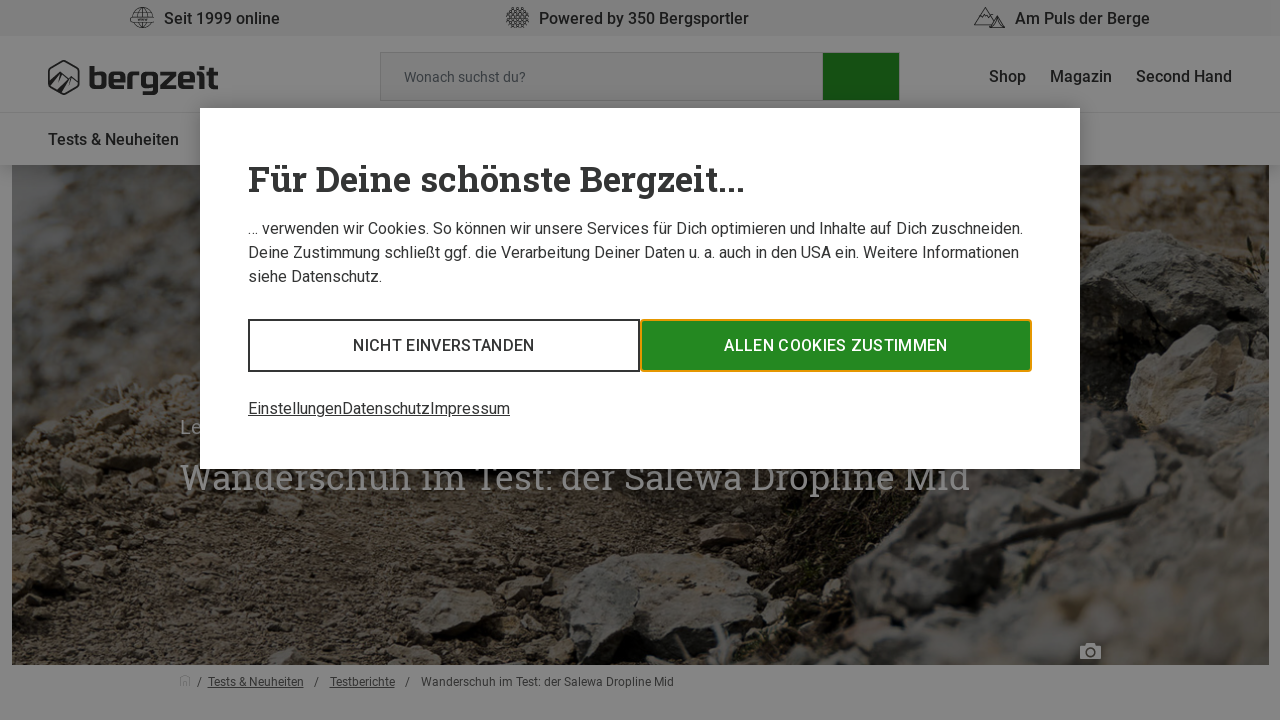

--- FILE ---
content_type: text/html; charset=UTF-8
request_url: https://www.bergzeit.at/magazin/salewa-dropline-mid-wanderschuh-test/
body_size: 30061
content:
	<!doctype html>
<!--[if lt IE 9]><html class="no-js no-svg ie lt-ie9 lt-ie8 lt-ie7" lang="de-DE"> <![endif]-->
<!--[if IE 9]><html class="no-js no-svg ie ie9 lt-ie9 lt-ie8" lang="de-DE"> <![endif]-->
<!--[if gt IE 9]><!--><html class="no-js no-svg" lang="de-DE"> <!--<![endif]-->
<head>
    <meta charset="UTF-8" />
    <link rel="stylesheet" href="https://www.bergzeit.at/magazin/app/themes/bz-theme-2020/theme/style.css" type="text/css" media="screen" />
    <link rel="icon" type="image/x-icon" href="https://www.bergzeit.at/magazin/app/themes/bz-theme-2020/theme/static/images/favicon.ico">
    <meta http-equiv="Content-Type" content="text/html; charset=UTF-8" />
    <meta http-equiv="X-UA-Compatible" content="IE=edge">
    <meta name="viewport" content="width=device-width, initial-scale=1">
    <!-- Cookie Consent Banner -->
    <script>
    window.__gtm_id = 'GTM-NKB4VN4';
    </script>
    <script>
    let ctBase = "https:\/\/europe-west3-bergzeit.cloudfunctions.net\/consentless_ob_prod\/";
    let ccmLanguage = {"toggleDescription":"toggle","neccessaryFunctionality":"Notwendige","additionalFunctionality":"Einfache Interaktionen & Funktionalit\u00e4ten","userExperience":"Verbesserte Nutzererfahrung","rating":"Bewertung","targeting":"Targeting & Werbung","neccessaryFunctionalityDesc":"Diese Tracker setzen wir ein, um Vorg\u00e4nge zu erm\u00f6glichen, die f\u00fcr das Bereitstellen und Erbringen einer Leistung, die Du von uns verlangt hast, notwendig sind und erfordern daher nicht Deine Einwilligung.","additionalFunctionalityDesc":"Diese Tracker sind f\u00fcr einfache Interaktionen und Vorg\u00e4nge zust\u00e4ndig, die Dir den Zugang zu bestimmten Funktionen unseres Dienstes gew\u00e4hren und die Kommunikation mit uns erleichtern.","userExperienceDesc":"Durch diese Tracker k\u00f6nnen wir Dir ein verbesserte Nutzerfahrung bieten, indem wir Dir erweiterte M\u00f6glichkeiten zur Verwaltung Deiner Einstellungen und Funktionen zur Interaktion mit externen Netzwerken und Plattformen zur Verf\u00fcgung stellen..","ratingDesc":"Dank dieser Tracker k\u00f6nnen wir Onlinetraffic messen und Dein Verhalten analysieren, um unseren Dienst zu verbessern.","targetingDesc":"Durch diese Tracker k\u00f6nnen wir Dir verhaltensbasiert personalisierte Werbeinhalte pr\u00e4sentieren, sowie Werbeanzeigen verwalten, einblenden und nachverfolgen.","headline":"F\u00fcr Deine sch\u00f6nste Bergzeit...","headlineExtended":"Tracking-Einstellungen","textInitial":"\u2026 verwenden wir Cookies. So k\u00f6nnen wir unsere Services f\u00fcr Dich optimieren und Inhalte auf Dich zuschneiden. Deine Zustimmung schlie\u00dft ggf. die Verarbeitung Deiner Daten u. a. auch in den USA ein. Weitere Informationen siehe Datenschutz.","textInfo":"Wir verwenden Cookies, um Dir ein bestm\u00f6gliches Shopping-Erlebnis zu bieten. Einige davon sind essentiell, w\u00e4hrend Website Tracking-Technologien von Dritten uns helfen, unsere Website stetig zu verbessern und Werbung entsprechend Deiner Interessen anzuzeigen. Deine Auswahl kannst Du hier \u00fcberpr\u00fcfen und \u00e4ndern.","acceptAll":"Allen Cookies zustimmen","save":"Speichern","goBack":"Zur\u00fcck","dataPrivacyButton":"Datenschutzerkl\u00e4rung","openOption":"Beschreibung anzeigen","decline":"Nicht einverstanden","bottomLinksList":"<ul>\r\n\t<li><span id=\"advanced-options-handler\">Einstellungen<\/span><\/li>\r\n\t<li><span id=\"data-privacy-handler\">Datenschutz<\/span><\/li>\r\n\t<li><span id=\"imprint-handler\">Impressum<\/span><\/li>\r\n<\/ul>","privacyTeaserContainerId":"Datenschutz_2144","imprintTeaserContainerId":"Impressum_5238"};
    let localeShopUrl = "https:\/\/www.bergzeit.at\/";
    let shopUrl = localeShopUrl.substring(0,localeShopUrl.length-1)
    window.__cookieServiceConfig = { 
        baseUrl: shopUrl,
        privacyTeaserContainerId: ccmLanguage.privacyTeaserContainerId,
        imprintTeaserContainerId: ccmLanguage.imprintTeaserContainerId,
        translations: {
            'toggleDescription': ccmLanguage.toggleDescription,
            'neccessaryFunctionality': ccmLanguage.neccessaryFunctionality,
            'additionalFunctionality': ccmLanguage.additionalFunctionality,
            'userExperience': ccmLanguage.userExperience,
            'rating': ccmLanguage.rating,
            'targeting': ccmLanguage.targeting,
            'neccessaryFunctionalityDesc': ccmLanguage.neccessaryFunctionalityDesc,
            'additionalFunctionalityDesc': ccmLanguage.additionalFunctionalityDesc,
            'userExperienceDesc': ccmLanguage.userExperienceDesc,
            'ratingDesc': ccmLanguage.ratingDesc,
            'targetingDesc': ccmLanguage.targetingDesc,
            'headline': ccmLanguage.headline,
            'headlineExtended': ccmLanguage.headlineExtended,
            'textInitial': ccmLanguage.textInitial,
            'textInfo': ccmLanguage.textInfo,
            'acceptAll': ccmLanguage.acceptAll,
            'save': ccmLanguage.save,
            'goBack': ccmLanguage.goBack,
            'dataPrivacyButton': ccmLanguage.dataPrivacyButton,
            'openOption': ccmLanguage.openOption,
            'decline': ccmLanguage.decline,
            'bottomLinksList': ccmLanguage.bottomLinksList
        }
    };
    </script>
    <meta name='robots' content='index, follow, max-image-preview:large, max-snippet:-1, max-video-preview:-1' />

	<!-- This site is optimized with the Yoast SEO Premium plugin v18.1 (Yoast SEO v18.9) - https://yoast.com/wordpress/plugins/seo/ -->
	<title>Wanderschuh im Test: Der Salewa Dropline Mid | Bergzeit Magazin</title>
	<meta name="description" content="Salewa Dropline Mid Wanderschuh im Test ➤ Zwischen Wander- und Trailrunningschuh ✓ Speed Hiking ✓ leicht &amp; stabil ✓ Erfahre hier mehr!" />
	<link rel="canonical" href="https://www.bergzeit.at/magazin/salewa-dropline-mid-wanderschuh-test/" />
	<meta property="og:locale" content="de_DE" />
	<meta property="og:type" content="article" />
	<meta property="og:title" content="Wanderschuh im Test: der Salewa Dropline Mid" />
	<meta property="og:description" content="Salewa Dropline Mid Wanderschuh im Test ➤ Zwischen Wander- und Trailrunningschuh ✓ Speed Hiking ✓ leicht &amp; stabil ✓ Erfahre hier mehr!" />
	<meta property="og:url" content="https://www.bergzeit.at/magazin/salewa-dropline-mid-wanderschuh-test/" />
	<meta property="og:site_name" content="Bergzeit Magazin" />
	<meta property="article:publisher" content="https://www.facebook.com/bergzeit.detwi" />
	<meta property="article:published_time" content="2021-05-04T07:10:52+00:00" />
	<meta property="article:modified_time" content="2025-08-05T11:26:40+00:00" />
	<meta property="og:image" content="https://static.bergzeit.com/master/210503_Bild8.jpg" />
	<meta property="og:image:width" content="2000" />
	<meta property="og:image:height" content="1333" />
	<meta property="og:image:type" content="image/jpeg" />
	<meta name="twitter:label1" content="Written by" />
	<meta name="twitter:data1" content="Roman Knopf" />
	<meta name="twitter:label2" content="Est. reading time" />
	<meta name="twitter:data2" content="6 Minuten" />
	<script type="application/ld+json" class="yoast-schema-graph">{"@context":"https://schema.org","@graph":[{"@type":"Organization","@id":"https://www.bergzeit.at/magazin/#organization","name":"Bergzeit","url":"https://www.bergzeit.at/magazin/","sameAs":["https://www.instagram.com/bergzeit/","https://www.linkedin.com/company/bergzeit","https://www.pinterest.de/bergzeit/","https://www.youtube.com/user/BergzeitTV","https://www.facebook.com/bergzeit.detwi","https://twitter.com/bergzeitinsta"],"logo":{"@type":"ImageObject","inLanguage":"de-DE","@id":"https://www.bergzeit.at/magazin/#/schema/logo/image/","url":"https://static.bergzeit.com/master/favicon-96x96-1657781545.png","contentUrl":"https://static.bergzeit.com/master/favicon-96x96-1657781545.png","width":96,"height":96,"caption":"Bergzeit"},"image":{"@id":"https://www.bergzeit.at/magazin/#/schema/logo/image/"}},{"@type":"WebSite","@id":"https://www.bergzeit.at/magazin/#website","url":"https://www.bergzeit.at/magazin/","name":"Bergzeit Magazin","description":"Touren, Berichte, Tests und Outdoor-Ausrüstung","publisher":{"@id":"https://www.bergzeit.at/magazin/#organization"},"potentialAction":[{"@type":"SearchAction","target":{"@type":"EntryPoint","urlTemplate":"https://www.bergzeit.at/magazin/?s={search_term_string}"},"query-input":"required name=search_term_string"}],"inLanguage":"de-DE"},{"@type":"ImageObject","inLanguage":"de-DE","@id":"https://www.bergzeit.at/magazin/salewa-dropline-mid-wanderschuh-test/#primaryimage","url":"https://static.bergzeit.com/master/210503_Bild8.jpg","contentUrl":"https://static.bergzeit.com/master/210503_Bild8.jpg","width":2000,"height":1333,"caption":"Testbericht Salewa Wanderschuh"},{"@type":"WebPage","@id":"https://www.bergzeit.at/magazin/salewa-dropline-mid-wanderschuh-test/#webpage","url":"https://www.bergzeit.at/magazin/salewa-dropline-mid-wanderschuh-test/","name":"Wanderschuh im Test: Der Salewa Dropline Mid | Bergzeit Magazin","isPartOf":{"@id":"https://www.bergzeit.at/magazin/#website"},"primaryImageOfPage":{"@id":"https://www.bergzeit.at/magazin/salewa-dropline-mid-wanderschuh-test/#primaryimage"},"datePublished":"2021-05-04T07:10:52+00:00","dateModified":"2025-08-05T11:26:40+00:00","description":"Salewa Dropline Mid Wanderschuh im Test ➤ Zwischen Wander- und Trailrunningschuh ✓ Speed Hiking ✓ leicht & stabil ✓ Erfahre hier mehr!","breadcrumb":{"@id":"https://www.bergzeit.at/magazin/salewa-dropline-mid-wanderschuh-test/#breadcrumb"},"inLanguage":"de-DE","potentialAction":[{"@type":"ReadAction","target":["https://www.bergzeit.at/magazin/salewa-dropline-mid-wanderschuh-test/"]}]},{"@type":"BreadcrumbList","@id":"https://www.bergzeit.at/magazin/salewa-dropline-mid-wanderschuh-test/#breadcrumb","itemListElement":[{"@type":"ListItem","position":1,"name":"Home","item":"https://www.bergzeit.at/magazin/"},{"@type":"ListItem","position":2,"name":"Wanderschuh im Test: der Salewa Dropline Mid"}]},{"@type":"Article","@id":"https://www.bergzeit.at/magazin/salewa-dropline-mid-wanderschuh-test/#article","isPartOf":{"@id":"https://www.bergzeit.at/magazin/salewa-dropline-mid-wanderschuh-test/#webpage"},"author":{"@id":"https://www.bergzeit.at/magazin/#/schema/person/cb0369c9ce73e8a050230f9e9b9091b8"},"headline":"Wanderschuh im Test: der Salewa Dropline Mid","datePublished":"2021-05-04T07:10:52+00:00","dateModified":"2025-08-05T11:26:40+00:00","mainEntityOfPage":{"@id":"https://www.bergzeit.at/magazin/salewa-dropline-mid-wanderschuh-test/#webpage"},"wordCount":1004,"commentCount":0,"publisher":{"@id":"https://www.bergzeit.at/magazin/#organization"},"image":{"@id":"https://www.bergzeit.at/magazin/salewa-dropline-mid-wanderschuh-test/#primaryimage"},"thumbnailUrl":"https://static.bergzeit.com/master/210503_Bild8.jpg","keywords":["Salewa im Test","Salewa Wanderschuhe im Test","Wanderschuhe im Test"],"articleSection":["Testberichte","Tests &amp; Neuheiten"],"inLanguage":"de-DE","potentialAction":[{"@type":"CommentAction","name":"Comment","target":["https://www.bergzeit.at/magazin/salewa-dropline-mid-wanderschuh-test/#respond"]}]},{"@type":"Person","@id":"https://www.bergzeit.at/magazin/#/schema/person/cb0369c9ce73e8a050230f9e9b9091b8","name":"Roman Knopf","description":"Roman ist am liebsten zu Fuß in den Bergen in und um den Berchtesgadener Nationalpark unterwegs. Gerne auch mal ein bisschen schneller und weiter. Im Sommer beim Bergsteigen, im Winter auf Skitour. Besonders gern mag er Touren, bei denen man zwischendurch in leichter Kletterei auch mal die Hände am Fels hat. Als Fotograf &amp; Filmer darf seine Kamera in den meisten Fällen nicht fehlen, obwohl er es auch immer öfter schafft mal abzuschalten und einfach zu genießen – ohne dem perfekten Licht hinterherzujagen.","url":"https://www.bergzeit.at/magazin/author/roman-knopf/"}]}</script>
	<!-- / Yoast SEO Premium plugin. -->


<link rel='dns-prefetch' href='//www.bergzeit.at' />
<link rel='dns-prefetch' href='//www.google.com' />
<script type="text/javascript">
window._wpemojiSettings = {"baseUrl":"https:\/\/s.w.org\/images\/core\/emoji\/13.1.0\/72x72\/","ext":".png","svgUrl":false,"svgExt":".svg","source":{"concatemoji":"https:\/\/www.bergzeit.at\/magazin\/wp\/wp-includes\/js\/wp-emoji-release.min.js?ver=5.9.10"}};
/*! This file is auto-generated */
!function(e,a,t){var n,r,o,i=a.createElement("canvas"),p=i.getContext&&i.getContext("2d");function s(e,t){var a=String.fromCharCode;p.clearRect(0,0,i.width,i.height),p.fillText(a.apply(this,e),0,0);e=i.toDataURL();return p.clearRect(0,0,i.width,i.height),p.fillText(a.apply(this,t),0,0),e===i.toDataURL()}function c(e){var t=a.createElement("script");t.src=e,t.defer=t.type="text/javascript",a.getElementsByTagName("head")[0].appendChild(t)}for(o=Array("flag","emoji"),t.supports={everything:!0,everythingExceptFlag:!0},r=0;r<o.length;r++)t.supports[o[r]]=function(e){if(!p||!p.fillText)return!1;switch(p.textBaseline="top",p.font="600 32px Arial",e){case"flag":return s([127987,65039,8205,9895,65039],[127987,65039,8203,9895,65039])?!1:!s([55356,56826,55356,56819],[55356,56826,8203,55356,56819])&&!s([55356,57332,56128,56423,56128,56418,56128,56421,56128,56430,56128,56423,56128,56447],[55356,57332,8203,56128,56423,8203,56128,56418,8203,56128,56421,8203,56128,56430,8203,56128,56423,8203,56128,56447]);case"emoji":return!s([10084,65039,8205,55357,56613],[10084,65039,8203,55357,56613])}return!1}(o[r]),t.supports.everything=t.supports.everything&&t.supports[o[r]],"flag"!==o[r]&&(t.supports.everythingExceptFlag=t.supports.everythingExceptFlag&&t.supports[o[r]]);t.supports.everythingExceptFlag=t.supports.everythingExceptFlag&&!t.supports.flag,t.DOMReady=!1,t.readyCallback=function(){t.DOMReady=!0},t.supports.everything||(n=function(){t.readyCallback()},a.addEventListener?(a.addEventListener("DOMContentLoaded",n,!1),e.addEventListener("load",n,!1)):(e.attachEvent("onload",n),a.attachEvent("onreadystatechange",function(){"complete"===a.readyState&&t.readyCallback()})),(n=t.source||{}).concatemoji?c(n.concatemoji):n.wpemoji&&n.twemoji&&(c(n.twemoji),c(n.wpemoji)))}(window,document,window._wpemojiSettings);
</script>
<style type="text/css">
img.wp-smiley,
img.emoji {
	display: inline !important;
	border: none !important;
	box-shadow: none !important;
	height: 1em !important;
	width: 1em !important;
	margin: 0 0.07em !important;
	vertical-align: -0.1em !important;
	background: none !important;
	padding: 0 !important;
}
</style>
	<link rel='stylesheet' id='wp-block-library-css'  href='https://www.bergzeit.at/magazin/wp/wp-includes/css/dist/block-library/style.min.css?ver=5.9.10' type='text/css' media='all' />
<style id='global-styles-inline-css' type='text/css'>
body{--wp--preset--color--black: #000000;--wp--preset--color--cyan-bluish-gray: #abb8c3;--wp--preset--color--white: #ffffff;--wp--preset--color--pale-pink: #f78da7;--wp--preset--color--vivid-red: #cf2e2e;--wp--preset--color--luminous-vivid-orange: #ff6900;--wp--preset--color--luminous-vivid-amber: #fcb900;--wp--preset--color--light-green-cyan: #7bdcb5;--wp--preset--color--vivid-green-cyan: #00d084;--wp--preset--color--pale-cyan-blue: #8ed1fc;--wp--preset--color--vivid-cyan-blue: #0693e3;--wp--preset--color--vivid-purple: #9b51e0;--wp--preset--gradient--vivid-cyan-blue-to-vivid-purple: linear-gradient(135deg,rgba(6,147,227,1) 0%,rgb(155,81,224) 100%);--wp--preset--gradient--light-green-cyan-to-vivid-green-cyan: linear-gradient(135deg,rgb(122,220,180) 0%,rgb(0,208,130) 100%);--wp--preset--gradient--luminous-vivid-amber-to-luminous-vivid-orange: linear-gradient(135deg,rgba(252,185,0,1) 0%,rgba(255,105,0,1) 100%);--wp--preset--gradient--luminous-vivid-orange-to-vivid-red: linear-gradient(135deg,rgba(255,105,0,1) 0%,rgb(207,46,46) 100%);--wp--preset--gradient--very-light-gray-to-cyan-bluish-gray: linear-gradient(135deg,rgb(238,238,238) 0%,rgb(169,184,195) 100%);--wp--preset--gradient--cool-to-warm-spectrum: linear-gradient(135deg,rgb(74,234,220) 0%,rgb(151,120,209) 20%,rgb(207,42,186) 40%,rgb(238,44,130) 60%,rgb(251,105,98) 80%,rgb(254,248,76) 100%);--wp--preset--gradient--blush-light-purple: linear-gradient(135deg,rgb(255,206,236) 0%,rgb(152,150,240) 100%);--wp--preset--gradient--blush-bordeaux: linear-gradient(135deg,rgb(254,205,165) 0%,rgb(254,45,45) 50%,rgb(107,0,62) 100%);--wp--preset--gradient--luminous-dusk: linear-gradient(135deg,rgb(255,203,112) 0%,rgb(199,81,192) 50%,rgb(65,88,208) 100%);--wp--preset--gradient--pale-ocean: linear-gradient(135deg,rgb(255,245,203) 0%,rgb(182,227,212) 50%,rgb(51,167,181) 100%);--wp--preset--gradient--electric-grass: linear-gradient(135deg,rgb(202,248,128) 0%,rgb(113,206,126) 100%);--wp--preset--gradient--midnight: linear-gradient(135deg,rgb(2,3,129) 0%,rgb(40,116,252) 100%);--wp--preset--duotone--dark-grayscale: url('#wp-duotone-dark-grayscale');--wp--preset--duotone--grayscale: url('#wp-duotone-grayscale');--wp--preset--duotone--purple-yellow: url('#wp-duotone-purple-yellow');--wp--preset--duotone--blue-red: url('#wp-duotone-blue-red');--wp--preset--duotone--midnight: url('#wp-duotone-midnight');--wp--preset--duotone--magenta-yellow: url('#wp-duotone-magenta-yellow');--wp--preset--duotone--purple-green: url('#wp-duotone-purple-green');--wp--preset--duotone--blue-orange: url('#wp-duotone-blue-orange');--wp--preset--font-size--small: 13px;--wp--preset--font-size--medium: 20px;--wp--preset--font-size--large: 36px;--wp--preset--font-size--x-large: 42px;}.has-black-color{color: var(--wp--preset--color--black) !important;}.has-cyan-bluish-gray-color{color: var(--wp--preset--color--cyan-bluish-gray) !important;}.has-white-color{color: var(--wp--preset--color--white) !important;}.has-pale-pink-color{color: var(--wp--preset--color--pale-pink) !important;}.has-vivid-red-color{color: var(--wp--preset--color--vivid-red) !important;}.has-luminous-vivid-orange-color{color: var(--wp--preset--color--luminous-vivid-orange) !important;}.has-luminous-vivid-amber-color{color: var(--wp--preset--color--luminous-vivid-amber) !important;}.has-light-green-cyan-color{color: var(--wp--preset--color--light-green-cyan) !important;}.has-vivid-green-cyan-color{color: var(--wp--preset--color--vivid-green-cyan) !important;}.has-pale-cyan-blue-color{color: var(--wp--preset--color--pale-cyan-blue) !important;}.has-vivid-cyan-blue-color{color: var(--wp--preset--color--vivid-cyan-blue) !important;}.has-vivid-purple-color{color: var(--wp--preset--color--vivid-purple) !important;}.has-black-background-color{background-color: var(--wp--preset--color--black) !important;}.has-cyan-bluish-gray-background-color{background-color: var(--wp--preset--color--cyan-bluish-gray) !important;}.has-white-background-color{background-color: var(--wp--preset--color--white) !important;}.has-pale-pink-background-color{background-color: var(--wp--preset--color--pale-pink) !important;}.has-vivid-red-background-color{background-color: var(--wp--preset--color--vivid-red) !important;}.has-luminous-vivid-orange-background-color{background-color: var(--wp--preset--color--luminous-vivid-orange) !important;}.has-luminous-vivid-amber-background-color{background-color: var(--wp--preset--color--luminous-vivid-amber) !important;}.has-light-green-cyan-background-color{background-color: var(--wp--preset--color--light-green-cyan) !important;}.has-vivid-green-cyan-background-color{background-color: var(--wp--preset--color--vivid-green-cyan) !important;}.has-pale-cyan-blue-background-color{background-color: var(--wp--preset--color--pale-cyan-blue) !important;}.has-vivid-cyan-blue-background-color{background-color: var(--wp--preset--color--vivid-cyan-blue) !important;}.has-vivid-purple-background-color{background-color: var(--wp--preset--color--vivid-purple) !important;}.has-black-border-color{border-color: var(--wp--preset--color--black) !important;}.has-cyan-bluish-gray-border-color{border-color: var(--wp--preset--color--cyan-bluish-gray) !important;}.has-white-border-color{border-color: var(--wp--preset--color--white) !important;}.has-pale-pink-border-color{border-color: var(--wp--preset--color--pale-pink) !important;}.has-vivid-red-border-color{border-color: var(--wp--preset--color--vivid-red) !important;}.has-luminous-vivid-orange-border-color{border-color: var(--wp--preset--color--luminous-vivid-orange) !important;}.has-luminous-vivid-amber-border-color{border-color: var(--wp--preset--color--luminous-vivid-amber) !important;}.has-light-green-cyan-border-color{border-color: var(--wp--preset--color--light-green-cyan) !important;}.has-vivid-green-cyan-border-color{border-color: var(--wp--preset--color--vivid-green-cyan) !important;}.has-pale-cyan-blue-border-color{border-color: var(--wp--preset--color--pale-cyan-blue) !important;}.has-vivid-cyan-blue-border-color{border-color: var(--wp--preset--color--vivid-cyan-blue) !important;}.has-vivid-purple-border-color{border-color: var(--wp--preset--color--vivid-purple) !important;}.has-vivid-cyan-blue-to-vivid-purple-gradient-background{background: var(--wp--preset--gradient--vivid-cyan-blue-to-vivid-purple) !important;}.has-light-green-cyan-to-vivid-green-cyan-gradient-background{background: var(--wp--preset--gradient--light-green-cyan-to-vivid-green-cyan) !important;}.has-luminous-vivid-amber-to-luminous-vivid-orange-gradient-background{background: var(--wp--preset--gradient--luminous-vivid-amber-to-luminous-vivid-orange) !important;}.has-luminous-vivid-orange-to-vivid-red-gradient-background{background: var(--wp--preset--gradient--luminous-vivid-orange-to-vivid-red) !important;}.has-very-light-gray-to-cyan-bluish-gray-gradient-background{background: var(--wp--preset--gradient--very-light-gray-to-cyan-bluish-gray) !important;}.has-cool-to-warm-spectrum-gradient-background{background: var(--wp--preset--gradient--cool-to-warm-spectrum) !important;}.has-blush-light-purple-gradient-background{background: var(--wp--preset--gradient--blush-light-purple) !important;}.has-blush-bordeaux-gradient-background{background: var(--wp--preset--gradient--blush-bordeaux) !important;}.has-luminous-dusk-gradient-background{background: var(--wp--preset--gradient--luminous-dusk) !important;}.has-pale-ocean-gradient-background{background: var(--wp--preset--gradient--pale-ocean) !important;}.has-electric-grass-gradient-background{background: var(--wp--preset--gradient--electric-grass) !important;}.has-midnight-gradient-background{background: var(--wp--preset--gradient--midnight) !important;}.has-small-font-size{font-size: var(--wp--preset--font-size--small) !important;}.has-medium-font-size{font-size: var(--wp--preset--font-size--medium) !important;}.has-large-font-size{font-size: var(--wp--preset--font-size--large) !important;}.has-x-large-font-size{font-size: var(--wp--preset--font-size--x-large) !important;}
</style>
<link rel='stylesheet' id='wpdiscuz-frontend-css-css'  href='https://www.bergzeit.at/magazin/app/plugins/wpdiscuz/themes/default/style.css?ver=7.6.24' type='text/css' media='all' />
<style id='wpdiscuz-frontend-css-inline-css' type='text/css'>
 #wpdcom .wpd-blog-administrator .wpd-comment-label{color:#ffffff;background-color:#299926;border:none}#wpdcom .wpd-blog-administrator .wpd-comment-author, #wpdcom .wpd-blog-administrator .wpd-comment-author a{color:#299926}#wpdcom.wpd-layout-1 .wpd-comment .wpd-blog-administrator .wpd-avatar img{border-color:#299926}#wpdcom.wpd-layout-2 .wpd-comment.wpd-reply .wpd-comment-wrap.wpd-blog-administrator{border-left:3px solid #299926}#wpdcom.wpd-layout-2 .wpd-comment .wpd-blog-administrator .wpd-avatar img{border-bottom-color:#299926}#wpdcom.wpd-layout-3 .wpd-blog-administrator .wpd-comment-subheader{border-top:1px dashed #299926}#wpdcom.wpd-layout-3 .wpd-reply .wpd-blog-administrator .wpd-comment-right{border-left:1px solid #299926}#wpdcom .wpd-blog-editor .wpd-comment-label{color:#ffffff;background-color:#299926;border:none}#wpdcom .wpd-blog-editor .wpd-comment-author, #wpdcom .wpd-blog-editor .wpd-comment-author a{color:#299926}#wpdcom.wpd-layout-1 .wpd-comment .wpd-blog-editor .wpd-avatar img{border-color:#299926}#wpdcom.wpd-layout-2 .wpd-comment.wpd-reply .wpd-comment-wrap.wpd-blog-editor{border-left:3px solid #299926}#wpdcom.wpd-layout-2 .wpd-comment .wpd-blog-editor .wpd-avatar img{border-bottom-color:#299926}#wpdcom.wpd-layout-3 .wpd-blog-editor .wpd-comment-subheader{border-top:1px dashed #299926}#wpdcom.wpd-layout-3 .wpd-reply .wpd-blog-editor .wpd-comment-right{border-left:1px solid #299926}#wpdcom .wpd-blog-author .wpd-comment-label{color:#ffffff;background-color:#299926;border:none}#wpdcom .wpd-blog-author .wpd-comment-author, #wpdcom .wpd-blog-author .wpd-comment-author a{color:#299926}#wpdcom.wpd-layout-1 .wpd-comment .wpd-blog-author .wpd-avatar img{border-color:#299926}#wpdcom.wpd-layout-2 .wpd-comment .wpd-blog-author .wpd-avatar img{border-bottom-color:#299926}#wpdcom.wpd-layout-3 .wpd-blog-author .wpd-comment-subheader{border-top:1px dashed #299926}#wpdcom.wpd-layout-3 .wpd-reply .wpd-blog-author .wpd-comment-right{border-left:1px solid #299926}#wpdcom .wpd-blog-contributor .wpd-comment-label{color:#ffffff;background-color:#299926;border:none}#wpdcom .wpd-blog-contributor .wpd-comment-author, #wpdcom .wpd-blog-contributor .wpd-comment-author a{color:#299926}#wpdcom.wpd-layout-1 .wpd-comment .wpd-blog-contributor .wpd-avatar img{border-color:#299926}#wpdcom.wpd-layout-2 .wpd-comment .wpd-blog-contributor .wpd-avatar img{border-bottom-color:#299926}#wpdcom.wpd-layout-3 .wpd-blog-contributor .wpd-comment-subheader{border-top:1px dashed #299926}#wpdcom.wpd-layout-3 .wpd-reply .wpd-blog-contributor .wpd-comment-right{border-left:1px solid #299926}#wpdcom .wpd-blog-subscriber .wpd-comment-label{color:#ffffff;background-color:#299926;border:none}#wpdcom .wpd-blog-subscriber .wpd-comment-author, #wpdcom .wpd-blog-subscriber .wpd-comment-author a{color:#299926}#wpdcom.wpd-layout-2 .wpd-comment .wpd-blog-subscriber .wpd-avatar img{border-bottom-color:#299926}#wpdcom.wpd-layout-3 .wpd-blog-subscriber .wpd-comment-subheader{border-top:1px dashed #299926}#wpdcom .wpd-blog-wpseo_manager .wpd-comment-label{color:#ffffff;background-color:#299926;border:none}#wpdcom .wpd-blog-wpseo_manager .wpd-comment-author, #wpdcom .wpd-blog-wpseo_manager .wpd-comment-author a{color:#299926}#wpdcom.wpd-layout-1 .wpd-comment .wpd-blog-wpseo_manager .wpd-avatar img{border-color:#299926}#wpdcom.wpd-layout-2 .wpd-comment .wpd-blog-wpseo_manager .wpd-avatar img{border-bottom-color:#299926}#wpdcom.wpd-layout-3 .wpd-blog-wpseo_manager .wpd-comment-subheader{border-top:1px dashed #299926}#wpdcom.wpd-layout-3 .wpd-reply .wpd-blog-wpseo_manager .wpd-comment-right{border-left:1px solid #299926}#wpdcom .wpd-blog-wpseo_editor .wpd-comment-label{color:#ffffff;background-color:#299926;border:none}#wpdcom .wpd-blog-wpseo_editor .wpd-comment-author, #wpdcom .wpd-blog-wpseo_editor .wpd-comment-author a{color:#299926}#wpdcom.wpd-layout-1 .wpd-comment .wpd-blog-wpseo_editor .wpd-avatar img{border-color:#299926}#wpdcom.wpd-layout-2 .wpd-comment .wpd-blog-wpseo_editor .wpd-avatar img{border-bottom-color:#299926}#wpdcom.wpd-layout-3 .wpd-blog-wpseo_editor .wpd-comment-subheader{border-top:1px dashed #299926}#wpdcom.wpd-layout-3 .wpd-reply .wpd-blog-wpseo_editor .wpd-comment-right{border-left:1px solid #299926}#wpdcom .wpd-blog-post_author .wpd-comment-label{color:#ffffff;background-color:#299926;border:none}#wpdcom .wpd-blog-post_author .wpd-comment-author, #wpdcom .wpd-blog-post_author .wpd-comment-author a{color:#299926}#wpdcom .wpd-blog-post_author .wpd-avatar img{border-color:#299926}#wpdcom.wpd-layout-1 .wpd-comment .wpd-blog-post_author .wpd-avatar img{border-color:#299926}#wpdcom.wpd-layout-2 .wpd-comment.wpd-reply .wpd-comment-wrap.wpd-blog-post_author{border-left:3px solid #299926}#wpdcom.wpd-layout-2 .wpd-comment .wpd-blog-post_author .wpd-avatar img{border-bottom-color:#299926}#wpdcom.wpd-layout-3 .wpd-blog-post_author .wpd-comment-subheader{border-top:1px dashed #299926}#wpdcom.wpd-layout-3 .wpd-reply .wpd-blog-post_author .wpd-comment-right{border-left:1px solid #299926}#wpdcom .wpd-blog-guest .wpd-comment-label{color:#ffffff;background-color:#299926;border:none}#wpdcom .wpd-blog-guest .wpd-comment-author, #wpdcom .wpd-blog-guest .wpd-comment-author a{color:#299926}#wpdcom.wpd-layout-3 .wpd-blog-guest .wpd-comment-subheader{border-top:1px dashed #299926}#comments, #respond, .comments-area, #wpdcom{}#wpdcom .ql-editor > *{color:#626261}#wpdcom .ql-editor::before{}#wpdcom .ql-toolbar{border:1px solid #b2b2b2;border-top:none}#wpdcom .ql-container{border:1px solid #b2b2b2;border-bottom:none}#wpdcom .wpd-form-row .wpdiscuz-item input[type="text"], #wpdcom .wpd-form-row .wpdiscuz-item input[type="email"], #wpdcom .wpd-form-row .wpdiscuz-item input[type="url"], #wpdcom .wpd-form-row .wpdiscuz-item input[type="color"], #wpdcom .wpd-form-row .wpdiscuz-item input[type="date"], #wpdcom .wpd-form-row .wpdiscuz-item input[type="datetime"], #wpdcom .wpd-form-row .wpdiscuz-item input[type="datetime-local"], #wpdcom .wpd-form-row .wpdiscuz-item input[type="month"], #wpdcom .wpd-form-row .wpdiscuz-item input[type="number"], #wpdcom .wpd-form-row .wpdiscuz-item input[type="time"], #wpdcom textarea, #wpdcom select{border:1px solid #b2b2b2;color:#343535}#wpdcom .wpd-form-row .wpdiscuz-item textarea{border:1px solid #b2b2b2}#wpdcom input::placeholder, #wpdcom textarea::placeholder, #wpdcom input::-moz-placeholder, #wpdcom textarea::-webkit-input-placeholder{}#wpdcom .wpd-comment-text{color:#343535}#wpdcom .wpd-thread-head .wpd-thread-info{border-bottom:2px solid #299926}#wpdcom .wpd-thread-head .wpd-thread-info.wpd-reviews-tab svg{fill:#299926}#wpdcom .wpd-thread-head .wpdiscuz-user-settings{border-bottom:2px solid #299926}#wpdcom .wpd-thread-head .wpdiscuz-user-settings:hover{color:#299926}#wpdcom .wpd-comment .wpd-follow-link:hover{color:#299926}#wpdcom .wpd-comment-status .wpd-sticky{color:#299926}#wpdcom .wpd-thread-filter .wpdf-active{color:#299926;border-bottom-color:#299926}#wpdcom .wpd-comment-info-bar{border:1px dashed #54ae52;background:#eaf5ea}#wpdcom .wpd-comment-info-bar .wpd-current-view i{color:#299926}#wpdcom .wpd-filter-view-all:hover{background:#299926}#wpdcom .wpdiscuz-item .wpdiscuz-rating > label{color:#DDDDDD}#wpdcom .wpdiscuz-item .wpdiscuz-rating:not(:checked) > label:hover, .wpdiscuz-rating:not(:checked) > label:hover ~ label{}#wpdcom .wpdiscuz-item .wpdiscuz-rating > input ~ label:hover, #wpdcom .wpdiscuz-item .wpdiscuz-rating > input:not(:checked) ~ label:hover ~ label, #wpdcom .wpdiscuz-item .wpdiscuz-rating > input:not(:checked) ~ label:hover ~ label{color:#FFED85}#wpdcom .wpdiscuz-item .wpdiscuz-rating > input:checked ~ label:hover, #wpdcom .wpdiscuz-item .wpdiscuz-rating > input:checked ~ label:hover, #wpdcom .wpdiscuz-item .wpdiscuz-rating > label:hover ~ input:checked ~ label, #wpdcom .wpdiscuz-item .wpdiscuz-rating > input:checked + label:hover ~ label, #wpdcom .wpdiscuz-item .wpdiscuz-rating > input:checked ~ label:hover ~ label, .wpd-custom-field .wcf-active-star, #wpdcom .wpdiscuz-item .wpdiscuz-rating > input:checked ~ label{color:#FFD700}#wpd-post-rating .wpd-rating-wrap .wpd-rating-stars svg .wpd-star{fill:#DDDDDD}#wpd-post-rating .wpd-rating-wrap .wpd-rating-stars svg .wpd-active{fill:#FFD700}#wpd-post-rating .wpd-rating-wrap .wpd-rate-starts svg .wpd-star{fill:#DDDDDD}#wpd-post-rating .wpd-rating-wrap .wpd-rate-starts:hover svg .wpd-star{fill:#FFED85}#wpd-post-rating.wpd-not-rated .wpd-rating-wrap .wpd-rate-starts svg:hover ~ svg .wpd-star{fill:#DDDDDD}.wpdiscuz-post-rating-wrap .wpd-rating .wpd-rating-wrap .wpd-rating-stars svg .wpd-star{fill:#DDDDDD}.wpdiscuz-post-rating-wrap .wpd-rating .wpd-rating-wrap .wpd-rating-stars svg .wpd-active{fill:#FFD700}#wpdcom .wpd-comment .wpd-follow-active{color:#ff7a00}#wpdcom .page-numbers{color:#555;border:#555 1px solid}#wpdcom span.current{background:#555}#wpdcom.wpd-layout-1 .wpd-new-loaded-comment > .wpd-comment-wrap > .wpd-comment-right{background:#cedfc1}#wpdcom.wpd-layout-2 .wpd-new-loaded-comment.wpd-comment > .wpd-comment-wrap > .wpd-comment-right{background:#cedfc1}#wpdcom.wpd-layout-2 .wpd-new-loaded-comment.wpd-comment.wpd-reply > .wpd-comment-wrap > .wpd-comment-right{background:transparent}#wpdcom.wpd-layout-2 .wpd-new-loaded-comment.wpd-comment.wpd-reply > .wpd-comment-wrap{background:#cedfc1}#wpdcom.wpd-layout-3 .wpd-new-loaded-comment.wpd-comment > .wpd-comment-wrap > .wpd-comment-right{background:#cedfc1}#wpdcom .wpd-follow:hover i, #wpdcom .wpd-unfollow:hover i, #wpdcom .wpd-comment .wpd-follow-active:hover i{color:#299926}#wpdcom .wpdiscuz-readmore{cursor:pointer;color:#299926}.wpd-custom-field .wcf-pasiv-star, #wpcomm .wpdiscuz-item .wpdiscuz-rating > label{color:#DDDDDD}.wpd-wrapper .wpd-list-item.wpd-active{border-top:3px solid #299926}#wpdcom.wpd-layout-2 .wpd-comment.wpd-reply.wpd-unapproved-comment .wpd-comment-wrap{border-left:3px solid #cedfc1}#wpdcom.wpd-layout-3 .wpd-comment.wpd-reply.wpd-unapproved-comment .wpd-comment-right{border-left:1px solid #cedfc1}#wpdcom .wpd-prim-button{background-color:#299926;color:#FFFFFF}#wpdcom .wpd_label__check i.wpdicon-on{color:#299926;border:1px solid #94cc93}#wpd-bubble-wrapper #wpd-bubble-all-comments-count{color:#299926}#wpd-bubble-wrapper > div{background-color:#299926}#wpd-bubble-wrapper > #wpd-bubble #wpd-bubble-add-message{background-color:#299926}#wpd-bubble-wrapper > #wpd-bubble #wpd-bubble-add-message::before{border-left-color:#299926;border-right-color:#299926}#wpd-bubble-wrapper.wpd-right-corner > #wpd-bubble #wpd-bubble-add-message::before{border-left-color:#299926;border-right-color:#299926}.wpd-inline-icon-wrapper path.wpd-inline-icon-first{fill:#299926}.wpd-inline-icon-count{background-color:#299926}.wpd-inline-icon-count::before{border-right-color:#299926}.wpd-inline-form-wrapper::before{border-bottom-color:#299926}.wpd-inline-form-question{background-color:#299926}.wpd-inline-form{background-color:#299926}.wpd-last-inline-comments-wrapper{border-color:#299926}.wpd-last-inline-comments-wrapper::before{border-bottom-color:#299926}.wpd-last-inline-comments-wrapper .wpd-view-all-inline-comments{background:#299926}.wpd-last-inline-comments-wrapper .wpd-view-all-inline-comments:hover,.wpd-last-inline-comments-wrapper .wpd-view-all-inline-comments:active,.wpd-last-inline-comments-wrapper .wpd-view-all-inline-comments:focus{background-color:#299926}#wpdcom .ql-snow .ql-tooltip[data-mode="link"]::before{content:"Enter link:"}#wpdcom .ql-snow .ql-tooltip.ql-editing a.ql-action::after{content:"Speichern"}.comments-area{width:auto}.wpd-bottom-custom-fields{display:none}
</style>
<link rel='stylesheet' id='wpdiscuz-fa-css'  href='https://www.bergzeit.at/magazin/app/plugins/wpdiscuz/assets/third-party/font-awesome-5.13.0/css/fa.min.css?ver=7.6.24' type='text/css' media='all' />
<link rel='stylesheet' id='wpdiscuz-combo-css-css'  href='https://www.bergzeit.at/magazin/app/plugins/wpdiscuz/assets/css/wpdiscuz-combo-no_quill.min.css?ver=5.9.10' type='text/css' media='all' />
<link rel='stylesheet' id='theme-styles-css'  href='https://www.bergzeit.at/magazin/app/themes/bz-theme-2020/theme/static/main.css?ver=1769142663' type='text/css' media='all' />
<link rel='stylesheet' id='tablepress-default-css'  href='https://www.bergzeit.at/magazin/app/tablepress-combined.min.css?ver=7' type='text/css' media='all' />
<link rel='stylesheet' id='tablepress-responsive-tables-css'  href='https://www.bergzeit.at/magazin/app/plugins/tablepress-responsive-tables/css/tablepress-responsive.min.css?ver=1.8' type='text/css' media='all' />
<link rel='stylesheet' id='wp-featherlight-css'  href='https://www.bergzeit.at/magazin/app/plugins/wp-featherlight/css/wp-featherlight.min.css?ver=1.3.4' type='text/css' media='all' />
<script type='text/javascript' src='https://www.bergzeit.at/magazin/wp/wp-includes/js/jquery/jquery.min.js?ver=3.6.0' id='jquery-core-js'></script>
<script type='text/javascript' src='https://www.bergzeit.at/magazin/wp/wp-includes/js/jquery/jquery-migrate.min.js?ver=3.3.2' id='jquery-migrate-js'></script>
<script type="text/javascript">document.documentElement.className += " js";</script>
<link rel="alternate" hreflang="de-AT" href="https://www.bergzeit.at/magazin/salewa-dropline-mid-wanderschuh-test/" /><link rel="alternate" hreflang="de-CH" href="https://www.bergzeit.ch/magazin/salewa-dropline-mid-wanderschuh-test/" /><link rel="alternate" hreflang="de-DE" href="https://www.bergzeit.de/magazin/salewa-dropline-mid-wanderschuh-test/" />
		</head>

<body  class="post-template-default single single-post postid-177220 single-format-standard wp-featherlight-captions" id="api-content-wrapper" data-template="base.twig">
	<!-- Google Tag Manager (noscript) -->
	<noscript><iframe src="https://www.googletagmanager.com/ns.html?id=GTM-NKB4VN4"
	height="0" width="0" style="display:none;visibility:hidden"></iframe></noscript>
	<!-- End Google Tag Manager (noscript) -->
	<div id="cookieModal" style="display: none;"></div>
	<div id="magazin-content">
	<div class="post-template-default single single-post postid-177220 single-format-standard wp-featherlight-captions magazin-body">
	<div> 	<header class="main-header" id="main-header">
    <span id="mobile-scroll-container">
    <div class="row">
        <div class="usp-container">
            <ul>
            <li class="">
                <div class="seit_1999_online_gray icon"></div><div class="text">Seit 1999 online </div>
            </li>
            <li class="">
                <div class="powered_by_gray icon"></div><div class="text">Powered by 350 Bergsportler </div>
            </li>
            <li class="">
                <div class="am_puls_der_berge_gray icon"></div><div class="text">Am Puls der Berge </div>
            </li>
            </ul>
        </div>
    </div>
    <div id="navbar_top_search" class="row primary_nav">
    <div class="wrapper search-container">
        <a href="/magazin/" class="bergzeit_logo"></a>
        <div class="search-field">
                <div class="burger_menu">
          <a href="javascript:void(0);"  onclick="toggleBurgerNav()">
          <input type="checkbox" id="burger-menu-input"/>
                <span></span>
                <span></span>
                <span></span>
            </a>
        </div>
            <form role="search" id="search-group" class="input-group mb-3">
                <input type="search" id="search-query" class="form-control" placeholder="Wonach suchst du?" aria-label="Recipient's username" aria-describedby="basic-addon2">
                <div class="input-group-append">
                <button class="btn btn-primary" type="submit"><div class="icon_lupe"></div></button>
                </div>
            </form>
        </div>
        </div>
    </div>
    <div class="mobile-nav-platform-wrapper">
                    <a href="/" class=" menu-item menu-item-type-custom menu-item-object-custom menu-item-206479 mobile-nav-platform"  onclick='dlfClick("mag_nav_Shop")'>
                <span class="href-title">Shop</span>
            </a>
                    <a href="/magazin/" class=" menu-item menu-item-type-custom menu-item-object-custom menu-item-271394 mobile-nav-platform"  onclick='dlfClick("mag_nav_Magazin")'>
                <span class="href-title">Magazin</span>
            </a>
                    <a href="/magazin-reuse-headernavigation/" class=" menu-item menu-item-type-custom menu-item-object-custom menu-item-210493 mobile-nav-platform"  onclick='dlfClick("mag_nav_Second Hand")'>
                <span class="href-title">Second Hand</span>
            </a>
            </div>
    <div id="navbar_top_navigation" class="row">
        <div class="wrapper nav-container">
            <nav id="nav-main" class="nav-main" role="navigation">
            <ul>
                                                <li class=" menu-item menu-item-type-taxonomy menu-item-object-category current-post-ancestor current-menu-parent current-post-parent menu-item-206497 menu-item-has-children ">
                        <a href="https://www.bergzeit.at/magazin/test-testsieger/" class="" onclick='dlfClick("mag_nav_Tests &amp; Neuheiten")'>
                        <span class="href-title">Tests &amp; Neuheiten</span>
                        <div class="arrow-right"></div>
                        </a>
                    </li>
                                                                <li class=" menu-item menu-item-type-taxonomy menu-item-object-category menu-item-206514 menu-item-has-children ">
                        <a href="https://www.bergzeit.at/magazin/touren-und-reisen/" class="" onclick='dlfClick("mag_nav_Touren &amp; Reisen")'>
                        <span class="href-title">Touren &amp; Reisen</span>
                        <div class="arrow-right"></div>
                        </a>
                    </li>
                                                                <li class=" menu-item menu-item-type-taxonomy menu-item-object-category menu-item-206495 menu-item-has-children ">
                        <a href="https://www.bergzeit.at/magazin/ausruestung/" class="" onclick='dlfClick("mag_nav_Beratung")'>
                        <span class="href-title">Beratung</span>
                        <div class="arrow-right"></div>
                        </a>
                    </li>
                                                                <li class=" menu-item menu-item-type-taxonomy menu-item-object-category menu-item-238434 menu-item-has-children ">
                        <a href="https://www.bergzeit.at/magazin/menschen-und-stories/" class="" onclick='dlfClick("mag_nav_Menschen &amp; Stories")'>
                        <span class="href-title">Menschen &amp; Stories</span>
                        <div class="arrow-right"></div>
                        </a>
                    </li>
                                                                <li class=" menu-item menu-item-type-taxonomy menu-item-object-category menu-item-235724 ">
                        <a href="https://www.bergzeit.at/magazin/bergzeit-podcast/" class="" onclick='dlfClick("mag_nav_Podcast")'>
                        <span class="href-title">Podcast</span>
                        <div class="arrow-right"></div>
                        </a>
                    </li>
                                                                <li class=" menu-item menu-item-type-taxonomy menu-item-object-category menu-item-279573 menu-item-has-children ">
                        <a href="https://www.bergzeit.at/magazin/gewinnen/" class="" onclick='dlfClick("mag_nav_Gewinnspiele")'>
                        <span class="href-title">Gewinnspiele</span>
                        <div class="arrow-right"></div>
                        </a>
                    </li>
                                                                <li class=" menu-item menu-item-type-custom menu-item-object-custom menu-item-215403 ">
                        <a href="/magazin/redaktion-bergzeit-magazin/" class="" onclick='dlfClick("mag_nav_Über uns")'>
                        <span class="href-title">Über uns</span>
                        <div class="arrow-right"></div>
                        </a>
                    </li>
                                        </ul>
            <ul class="mobile-usp">
                <li class="">
                    <div class="seit_1999_online_green icon"></div><div class="text">Seit 1999 online </div>
                </li>
                <li class="">
                    <div class="powered_by_green icon"></div><div class="text">Powered by 350 Bergsportler </div>
                </li>
                <li class="">
                    <div class="am_puls_der_berge_green icon"></div><div class="text">Am Puls der Berge </div>
                </li>
                </ul>
                </nav>
            <nav id="nav-platform" class="nav-platform" role="navigation">
            <ul>
                                                <li class=" menu-item menu-item-type-custom menu-item-object-custom menu-item-206479">
                        <a href="/" class="" onclick='dlfClick("mag_nav_Shop")'>Shop</a>
                    </li>
                                                                <li class=" menu-item menu-item-type-custom menu-item-object-custom menu-item-271394">
                        <a href="/magazin/" class="" onclick='dlfClick("mag_nav_Magazin")'>Magazin</a>
                    </li>
                                                                <li class=" menu-item menu-item-type-custom menu-item-object-custom menu-item-210493">
                        <a href="/magazin-reuse-headernavigation/" class="" onclick='dlfClick("mag_nav_Second Hand")'>Second Hand</a>
                    </li>
                                        </ul>
            </nav>
        </div>
    </div>
    <div class="mobile-nav-background"></div>
    </span>
</header>
<script type="text/javascript">

//Search Field
const searchGroup = document.getElementById('search-group');
const searchQuery = document.getElementById('search-query');

let mobileScrollContainer = document.getElementById('mobile-scroll-container');
let burgerMenuInput = document.getElementById('burger-menu-input');
let apiContentWrapper = document.getElementById('api-content-wrapper');
let navBarTopNavigation = document.getElementById('navbar_top_navigation');

function submitted(event) {
  event.preventDefault();
  const url = "https://www.bergzeit.at/magazin" + '/?bzsearchmag=' + searchQuery.value;
  const win = window.open(url, '_self');
  win.focus();
}

searchGroup.addEventListener('submit', submitted);

let nav_open = false;
let lastScrollTop = 0;
let now = Date.now();

burgerMenuInput.checked = false;

function throttle(cb, interval) {
  return (function() {
    if ((now + interval - Date.now()) < 0) {
      cb();
      now = Date.now();
    }
  })()
}

function scrollCallback() {
    let st = window.pageYOffset || document.documentElement.scrollTop;
        if (window.innerWidth < 1060){
            if(window.scrollY > 170){
                if(st < lastScrollTop){        
                    mobileScrollContainer.classList.add('mobile-scroll-container__sticky');
                    mobileScrollContainer.classList.remove('mobile-scroll-container__not-sticky');
                    burgerMenuInput.checked = false;
                    nav_open = false;
                }else{
                    mobileScrollContainer.classList.add('mobile-scroll-container__not-sticky');
                    mobileScrollContainer.classList.remove('mobile-scroll-container__sticky');
                }
            }else{
                mobileScrollContainer.classList.remove('mobile-scroll-container__sticky');
                mobileScrollContainer.classList.remove('mobile-scroll-container__not-sticky');
                mobileScrollContainer.classList.add('mobile-scroll-container');
            }
            lastScrollTop = st <= 0 ? 0 : st; // For Mobile or negative scrolling
        }
}

document.addEventListener("DOMContentLoaded", function(){
  window.addEventListener('scroll', (event) => {
    throttle(scrollCallback, 100)
  });
});

function toggleBurgerNav(){
    if(nav_open){
        mobileScrollContainer.classList.add('mobile-scroll-container__sticky');
        if (window.innerWidth <= 1250) {
            mobileScrollContainer.classList.remove('overflow-y-auto');
            apiContentWrapper.classList.remove('overflow-hidden');
        }else{
            navBarTopNavigation.classList.remove('fixed-navigation');
        }
        nav_open = false;
    }else{
        if (window.innerWidth <= 1250) {
        mobileScrollContainer.classList.add('overflow-y-auto');
        apiContentWrapper.classList.add('overflow-hidden');
        }else{
        navBarTopNavigation.classList.add('fixed-navigation');
        }
        nav_open = true;
    }
};
</script>		<div class="magazin-header" >
				<div class="wrapper post-header position-relative">
<div class="background-cover position-absolute"></div>
        <div class="text">
            <div class="subtitle">Leichter & stabiler Schuh für den schnellen Aufstieg</div>
            <h1 class="title">Wanderschuh im Test: der Salewa Dropline Mid</h1>
            <div class="icon-copyright ml-auto" title="Foto: Roman Knopf">Roman Knopf</div>
        </div>
</div>
<script>
let postHeader = 'https://static.bergzeit.com/bz_mag_post_header/210503_Bild8.jpg';

if(window.innerWidth < 548 ){
    postHeader = 'https://static.bergzeit.com/bz_mag_post_header_mobile/210503_Bild8.jpg';
}else if(window.innerWidth < 960){
    postHeader = 'https://static.bergzeit.com/bz_mag_post_header_tablet/210503_Bild8.jpg';
}else{ 
    postHeader = 'https://static.bergzeit.com/bz_mag_post_header/210503_Bild8.jpg';
}
jQuery('.wrapper.post-header').css('background-image', 'url(' + postHeader + ')')
</script>		</div>
			<div class="container content-wrapper content">
				<div class="row">
					<div onclick="window.scrollTo({top: 0, behavior: 'smooth'});" class="scroll-to-top wrapper" id="back-to-top-button">
						<div class="scroll-to-top-arrow"></div>
					</div>
					<section role="main" class="col-md-12">
							<div class="content-wrapper">
		<article class="post-type-post" id="post-177220">
			<section class="article-content">
				<nav>
    <div class="magazin-breadcrumbs">
                                    <span class='home-icon magazin-breadcrumb-item'>
                    <a href="https://www.bergzeit.at/magazin/" alt="Home" title="Home">
                        <div class="home-icon_placeholder"></div>
                    </a>
                </span>
                                                <span class='magazin-breadcrumb-item'>
                                            <a href="https://www.bergzeit.at/magazin/test-testsieger/" alt="Tests &amp; Neuheiten" title="Tests &amp; Neuheiten"><span class="desktop-breadcrumb-item">Tests &amp; Neuheiten</span><span class="mobile-breadcrumb-item">...</span></a>
                                    </span>
                                                <span class='magazin-breadcrumb-item'>
                                            <a href="https://www.bergzeit.at/magazin/test-testsieger/outdoor-testberichte/" alt="Testberichte" title="Testberichte"><span class="desktop-breadcrumb-item">Testberichte</span><span class="mobile-breadcrumb-item">Testberichte</span></a>
                                    </span>
                                                <span class='magazin-breadcrumb-item'>
                                            <span class="desktop-breadcrumb-item last-breadcrumb-item">Wanderschuh im Test: der Salewa Dropline Mid</span><span class="mobile-breadcrumb-item last-breadcrumb-item">Wanderschuh im Test: der Salewa Dropline Mid</span>
                                    </span>
                        </div>
</nav>
				<div class="infobox d-flex flex-row flex-wrap">
											<div class="magazin-author mr-auto">
							Von <strong><a href="https://www.bergzeit.at/magazin/author/roman-knopf/">Roman Knopf</a></strong>
						</div>
																<div class="readtime">
							5 Minuten Lesezeit
						</div>
										<a class=" icon-pinterest"  href="https://www.pinterest.com/pin/create/link/?url=https://www.bergzeit.at/magazin/salewa-dropline-mid-wanderschuh-test/&description=Wanderschuh im Test: der Salewa Dropline Mid&media=https://static.bergzeit.com/master/210503_Bild8.jpg" target="_blank"></a>
					<a class=" icon-facebook"  href="https://www.facebook.com/sharer/sharer.php?u=https://www.bergzeit.at/magazin/salewa-dropline-mid-wanderschuh-test/" target="_blank"></a>
					<div class="hr"></div>
					<div class="post-date"><time datetime="2021-05-04 09:10:52">4. Mai 2021</time></div>
				</div>


				<div class="article-body">
				    				        <div class="preview">
				            Salewa verspricht mit dem Dropline Mid die perfekte Kombination aus Wander- und Laufschuh. Speed-Hiking nennt sich die passende Unternehmung dann heutzutage und beim Schuhwerk kommt es darauf an, dass trotz geringem Gewicht und komfortablem Sitz immer noch genügend Schutz und Stabilität für alpines Gelände geboten wird – und gleich vorweg: Der Salewa Dropline Mid ist der beste „Bergschuh“, den ich bisher an meinen Füßen hatte!
				        </div>
				    
					<div class="table-of-contents">
    <div class="toc_wrapper d-flex justify-content-between">
        <div class="toc_anchor-links">
            <h3>Inhalt </h3>
            <ul>
                                    <li><a href="#das-erste-gefuhl-im-salewa-dropline-mid">Das erste Gefühl im Salewa Dropline Mid</a></li>
                                    <li><a href="#gute-passform-dank-innovativer-schnurung">Gute Passform dank innovativer Schnürung</a></li>
                                    <li><a href="#der-salewa-dropline-mid-ist-leicht-am-fuss">Der Salewa Dropline Mid ist leicht am Fuß</a></li>
                                    <li><a href="#testfazit-bergzeit-gewichts-tipp">Testfazit: Bergzeit Gewichts-Tipp</a></li>
                                    <li><a href="#das-video-zum-testbericht">Das Video zum Testbericht</a></li>
                            </ul>
        </div>
        <div class="ad-placeholder desktop"><section class="widget ad-placeholder" data-endpoint="https://www.bergzeit.at/magazin/wp-json/bz/v1/YmFubmVy?post=177220&location=post"></section>
</div>
    </div>
</div>

					<!DOCTYPE html PUBLIC "-//W3C//DTD HTML 4.0 Transitional//EN" "http://www.w3.org/TR/REC-html40/loose.dtd">
<html><body><p>Der Dropline Mid ist mein erster Schuh von <a href="/marken/salewa/">Salewa</a><em>. </em>Ich konnte also unvoreingenommen und &bdquo;neugierig&ldquo; an den Test herangehen. Der Hauptgrund f&uuml;r die Entscheidung ihn zu testen war ehrlichgesagt, dass er mit seinem eng gestrickten Obermaterial und den spacigen Features f&uuml;r Passform und Schutz einfach cool und interessant aussieht. Als jemand, der am Berg gern z&uuml;gig unterwegs ist, wollte ich wissen, was es mit dem &bdquo;Speed-Hiking-Boot&ldquo;, der als Hybrid zwischen Wander- und Trailrunningschuh angelegt ist, auf sich hat.</p>



<p>Deshalb vielleicht kurz zu mir: Ich bin haupts&auml;chlich zu Fu&szlig; in den Bergen in und um den Berchtesgadener Nationalpark unterwegs. Das Ganze gern auch mit einem gewissen Tempo &ndash; ohne dabei aber zu viele Kilometer im Laufschritt zur&uuml;ckzulegen. Bisher war ich dabei fast ausschlie&szlig;lich mit Trailrunningschuhen am Weg, nur in den seltensten F&auml;llen kamen kn&ouml;chelhohe Bergschuhe zum Einsatz und wenn, dann immer ein bisschen missmutig. Denn f&uuml;r das Plus an Stabilit&auml;t muss man meist auch deutlich mehr Gewicht und h&auml;rtere, weniger flexible Sohlen und weniger Bewegungsfreiheit in Kauf nehmen.</p>



<h3 id="h-das-wichtigste-in-kurze">Das Wichtigste in K&uuml;rze: </h3>



<ul><li><strong>Material:</strong> Polyester, Polyurethan &amp; nat&uuml;rliche und synthetische Textilien</li><li><strong>Details:</strong> sehr leicht, hohe Stabilit&auml;t, guter Grip &amp; umfassenden Schutz, Multi Fit Footbed, Pomoca Sohle</li><li><strong>Einsatzbereich</strong>: Wandern (Speed-Hiking)</li><li><strong>Auszeichnung: Bergzeit Gewichts-Tipp 05/2021</strong></li></ul>


<section class="block">
    <div class="two-images d-flex justify-content-between"> 
                        <div class="image_wrapper">
            <img loading="lazy" class="" alt="Unser Tester Roman ist meist zu Fu&szlig; in den Bergen unterwegs und tr&auml;gt gerne leichte Schuhe." data-src="https://static.bergzeit.com/bz_mag_double-tile-teaser_portrait_desktop/210503_Bild4.jpg">
                            <p class="credits"><span class="icon-copyright-dark"></span>Roman Knopf</p>
            
                            <p class="caption">Unser Tester Roman ist meist zu Fu&szlig; in den Bergen unterwegs und tr&auml;gt gerne leichte Schuhe.</p>
                <hr>
                    </div>
        <div class="image_wrapper">
            <img loading="lazy" class="image_2" alt="Unser Tester Roman ist meist zu Fu&szlig; in den Bergen unterwegs und tr&auml;gt gerne leichte Schuhe." data-src="https://static.bergzeit.com/bz_mag_double-tile-teaser_portrait_desktop/210503_Bild11.jpg">
                            <p class="credits"><span class="icon-copyright-dark"></span>Roman Knopf</p>
            
                            <p class="caption">Zwischen Trailrunning- und Wanderschuh: Der Dropline Mid von Salewa gilt als Fliegengewicht unter den Wander- und Bergschuhen.</p>
                <hr>
                    </div>
    </div>
</section>

<a class="toc-element anker" name="das-erste-gefuhl-im-salewa-dropline-mid"></a>
<h2 class="directory" id="h-das-erste-gefuhl-im-salewa-dropline-mid">Das erste Gef&uuml;hl im Salewa Dropline Mid</h2>



<p>Was macht man mit einem neuen Schuh, nachdem er geliefert wurde? Klar &ndash; gleich reinschl&uuml;pfen, um zu sehen wir er sich anf&uuml;llt und ob er passt. Wenn man die Schn&uuml;rung in der oberen H&auml;lfte ordentlich weitet, gleitet der Fu&szlig; trotz des hohen Schafts problemlos in den Schuh. Was die Passform angeht hat sich der Dropline Mid gleich auf Anhieb super mit meinen F&uuml;&szlig;en verstanden. Mit ihrem &bdquo;Multi Fit Footbed&ldquo; bietet Salewa zudem die M&ouml;glichkeit, das Innenleben des Schuhs anzupassen. Neben dem Standard-Fu&szlig;bett wird eine zus&auml;tzliche Variante f&uuml;r schm&auml;lere F&uuml;&szlig;e mitgeliefert. Je nach Fu&szlig;form und pers&ouml;nlicher Vorliebe kann man die Einlegesohle mit einem Klettverschluss zwischen den beiden Varianten hin- und herwechseln.</p>


<a class="toc-element anker" name="gute-passform-dank-innovativer-schnurung"></a>
<h2 class="directory" id="h-gute-passform-dank-innovativer-schnurung">Gute Passform dank innovativer Schn&uuml;rung</h2>



<p>Das Schn&uuml;rsystem wartet mit zwei Features auf. 3D-Locks im Mittelfu&szlig;bereich machen es m&ouml;glich den unteren und den oberen Teil des Dropline Mid unterschiedlich fest bzw. locker zu schn&uuml;ren. Im Bereich um Ferse und Kn&ouml;chel kommt das bei Salewa schon l&auml;nger bew&auml;hrte 3F-System zum Einsatz. Damit bekommt man die M&ouml;glichkeit mittels Schn&uuml;rung nicht nur den Sitz an der Oberseite des Schuhs, sondern auch im Bereich der Ferse und der Sohle zu beeinflussen. Der Dropline Mid schmiegt sich aus drei Richtungen an den Fu&szlig; an und sorgt so f&uuml;r perfekten Sitz und Halt in und um die Ferse. Salewa nennt das &bdquo;Alpine Fit&ldquo; und garantiert 100%ige Blasenfreiheit. Das kann ich aus meinem Test &uuml;ber die vergangenen drei Wochen best&auml;tigen.</p>


<div id="block_608feb3f1a837" style="height: 490px;"></div>

<script type="text/javascript">
    jQuery(async function () {
        const response = await fetch("https://www.bergzeit.at/magazin/wp-json/bz/v1/getTheProductRecommendation?sku=3008998-017&title=Der+Speed-Hiking+Schuh+im+Bergzeit+Shop");
        jQuery('#block_608feb3f1a837').replaceWith(await response.json());
    });
</script>



<p>Bei den ersten Schritten war ich dann ein bisschen erstaunt. Ich hatte das Gef&uuml;hl mit meiner Ferse sehr hoch zu stehen &ndash; &uuml;berspitzt gesagt kam ich mir ein bisschen vor wie auf High Heels. Trotz der eher moderaten Sprengung von 6mm f&uuml;hlte es sich so an, als st&uuml;nde die Ferse deutlich h&ouml;her als der Vorfu&szlig;. Die extreme D&auml;mpfung unter der Ferse und im Mittelfu&szlig;bereich nimmt zum Ballen leicht und speziell zu den Zehenspitzen hin stark ab &ndash; so ergibt sich ein quasi &bdquo;bananenf&ouml;rmiger&ldquo; Shape der Sohle. Das sorgt daf&uuml;r, dass der Schuh nach dem Aufsetzen der Ferse dynamisch nach vorne durchrollt und die Geh-Bewegung aktiv unterst&uuml;tzt. Wenn man sich daran erst einmal gew&ouml;hnt hat &ndash; und das geht meiner Meinung nach ziemlich schnell &ndash; ist das ein echt gutes Feeling. Meine Schritte kommen mir ein bisschen dynamischer vor. Ein Schuh, mit dem man gef&uuml;hlt den ganzen Tag durch die Gegend laufen kann.&nbsp;</p>


<section class="block">
    <div class="two-images d-flex justify-content-between"> 
                        <div class="image_wrapper">
            <img loading="lazy" class="" alt="Die starke D&auml;mpfung des Schuhs nimmt von der Ferse zum Vorderfu&szlig; ab." data-src="https://static.bergzeit.com/bz_mag_double-tile-teaser_portrait_desktop/210503_Bild20.jpg">
                            <p class="credits"><span class="icon-copyright-dark"></span>Roman Knopf</p>
            
                            <p class="caption">Die starke D&auml;mpfung des Schuhs nimmt von der Ferse zum Vorderfu&szlig; ab.</p>
                <hr>
                    </div>
        <div class="image_wrapper">
            <img loading="lazy" class="image_2" alt="Die starke D&auml;mpfung des Schuhs nimmt von der Ferse zum Vorderfu&szlig; ab." data-src="https://static.bergzeit.com/bz_mag_double-tile-teaser_portrait_desktop/210503_Bild2.jpg">
                            <p class="credits"><span class="icon-copyright-dark"></span>Roman Knopf</p>
            
                            <p class="caption">Ein dynamisches Abrollen erleichtert Deine Schritte vor allem bergab. </p>
                <hr>
                    </div>
    </div>
</section>

<a class="toc-element anker" name="der-salewa-dropline-mid-ist-leicht-am-fuss"></a>
<h2 class="directory" id="h-der-salewa-dropline-mid-ist-leicht-am-fuss">Der Salewa Dropline Mid ist leicht am Fu&szlig;</h2>



<p>Dieses Gef&uuml;hl wird durch das geringe Gewicht noch weiter verst&auml;rkt. Anfangs habe ich mir ein bisschen schwergetan, die Optik meines Dropline Mid mit seinem Gewicht in Einklang zu bringen, so leicht f&uuml;hlt er sich am Fu&szlig; an. In der EU-Schuhgr&ouml;&szlig;e 44,5 (UK 10) bringt mein Exemplar nur schlanke 885g auf die Waage. Klar, im Vergleich zu einem High-End Trailrunningschuh sind das schon einige Gramm mehr, die der Speed-Hiker hier auf die Waage bringt aber im Vergleich zu einem gew&ouml;hnlichen Wander- bzw. Bergschuh ist er ein wahres Fliegengewicht. Mir ist auf meinen Touren jedenfalls nicht nur einmal aufgefallen, wie angenehm leicht der Schuh ist &ndash; und das trotz seines hochgezogenen Schafts.</p>



<p>Der hohe Schaft sorgt daf&uuml;r, dass der Kn&ouml;chel rundum gesch&uuml;tzt ist. F&uuml;r diesen Schutz muss man aber trotzdem nicht auf Flexibilit&auml;t verzichten. Die sto&szlig;-absorbierenden Bereiche rund um den Kn&ouml;chel sind mit horizontalen und vertikalen Trennlinien in kleine Parzellen unterteilt. So bleibt der Schaft flexibel und die Bewegungsfreiheit bestm&ouml;glich erhalten.</p>


<section class="block">
    <div class="two-images d-flex justify-content-between"> 
                        <div class="image_wrapper">
            <img loading="lazy" class="" alt="Mit 885g auf der Waage ist der Dropline Mid perfekt zum Speed-Hiking geeignet. " data-src="https://static.bergzeit.com/bz_mag_double-tile-teaser_portrait_desktop/210503_Bild12.jpg">
                            <p class="credits"><span class="icon-copyright-dark"></span>Roman Knopf</p>
            
                            <p class="caption">Mit 885g auf der Waage ist der Dropline Mid perfekt zum Speed-Hiking geeignet. </p>
                <hr>
                    </div>
        <div class="image_wrapper">
            <img loading="lazy" class="image_2" alt="Mit 885g auf der Waage ist der Dropline Mid perfekt zum Speed-Hiking geeignet. " data-src="https://static.bergzeit.com/bz_mag_double-tile-teaser_portrait_desktop/210503_BIld10.jpg">
                            <p class="credits"><span class="icon-copyright-dark"></span>Roman Knopf</p>
            
                            <p class="caption">Trotz geringer Profiltiefe entt&auml;uscht der Speed-Hiking Schuh in Sachen Grip auf keinen Fall und sorgt zus&auml;tzlich f&uuml;r ein angenehmes Laufgef&uuml;hl.</p>
                <hr>
                    </div>
    </div>
</section>

<section class="block">
    <div class="two-images d-flex justify-content-between"> 
                        <div class="image_wrapper">
            <img loading="lazy" class="" alt="Der hohe Schaft sch&uuml;tzt den Kn&ouml;chel und ist flexibel, dank der kleinen Parzellen. " data-src="https://static.bergzeit.com/bz_mag_double-tile-teaser_portrait_desktop/210503_Bild13.jpg">
                            <p class="credits"><span class="icon-copyright-dark"></span>Roman Knopf</p>
            
                            <p class="caption">Der hohe Schaft sch&uuml;tzt den Kn&ouml;chel und ist flexibel, dank der kleinen Parzellen. </p>
                <hr>
                    </div>
        <div class="image_wrapper">
            <img loading="lazy" class="image_2" alt="Der hohe Schaft sch&uuml;tzt den Kn&ouml;chel und ist flexibel, dank der kleinen Parzellen. " data-src="https://static.bergzeit.com/bz_mag_double-tile-teaser_portrait_desktop/210503_Bild5.jpg">
                            <p class="credits"><span class="icon-copyright-dark"></span>Roman Knopf</p>
            
                            <p class="caption">Egal ob auf Forststra&szlig;en, verwurzelten Waldwegen oder im Ger&ouml;ll, der Dropline Mid von Salewa macht eine gute Figur und ist stabil.</p>
                <hr>
                    </div>
    </div>
</section>


<p>Auch mit der Pomoca Sohle hat Salewa mich &uuml;berrascht. Beim ersten Blick auf das niedrige Stollenprofil kam bei mir n&auml;mlich der Gedanke auf, dass das f&uuml;r die ein oder andere Tour bzw. Wettersituation zu wenig sein k&ouml;nnte. Aber trotz der geringen Profiltiefe kann ich sagen, dass mich der Dropline Mid in Sachen Grip auf meinen bisherigen Touren noch nicht im Stich gelassen hat. Im Gegenteil: Egal ob auf Forststra&szlig;en, verwurzelten Waldwegen, im Ger&ouml;ll oder auf felsdurchzogenen Steigen hatte ich nie den Eindruck, mir w&uuml;rde es an Haftung fehlen. Auch bei N&auml;sse und sogar im Schnee hatte ich immer ein gutes Gef&uuml;hl. Der zus&auml;tzliche Vorteil, den das niedrige Profil mit sich bringt, ist eine fl&uuml;ssigere Abrollbewegung, die das Gehen und Laufen erleichtert. Jetzt bin ich noch gespannt, wie lange die Sohle durchh&auml;lt, bevor sie abgenutzt ist.</p>


<a class="toc-element anker" name="testfazit-bergzeit-gewichts-tipp"></a>
<h2 class="directory" id="h-testfazit-bergzeit-gewichts-tipp">Testfazit: Bergzeit Gewichts-Tipp</h2>


<section class="block">
    <div class="text-around-image">
        <div class="image_wrapper" style="width:25%">
            <img loading="lazy" class="" alt="Testsiegel-Gewichtstipp" data-src="https://static.bergzeit.com/master/Gewicht.png">
                                </div>
        <p></p><p><b>Bergzeit Gewichts-Tipp f&uuml;r den Salewa Dropline Mid</b></p>
<p>Das Ziel einen Hybriden aus Lauf- und Wanderschuh zu fertigen ist Salewa in meinen Augen optimal gelungen. Der Dropline Mid ist <b>sehr leicht</b> und komfortabel. Gleichzeitig bietet er aber hohe Stabilit&auml;t, guten Grip und umfassenden Schutz. Deshalb f&uuml;hlt man sich auch in anspruchsvollem Gel&auml;nde pudelwohl. In Zwischenpassagen f&uuml;hlt sich der Schuh auch im Laufschritt richtig gut an. Mit einem reinen Trailrunner kann er da aber dann doch nicht mithalten. F&uuml;r mich und mein Anforderungsprofil ist der Schuh jedenfalls perfekt und wird mich zuk&uuml;nftig wohl auf beinahe jeder Bergtour begleiten, bei der es mich nicht ins hochalpine Gel&auml;nde verschl&auml;gt!</p>

    </div>
</section>


<section class="block">
    <div class="two-images d-flex justify-content-between"> 
                        <div class="image_wrapper">
            <img loading="lazy" class="" alt="Unser Tester Roman ist &uuml;berzeugt - der Dropline Mid von Salewa wird ihn zuk&uuml;nftig begleiten." data-src="https://static.bergzeit.com/bz_mag_double-tile-teaser_portrait_desktop/210503_Bild4.jpg">
                            <p class="credits"><span class="icon-copyright-dark"></span>Roman Knopf</p>
            
                            <p class="caption">Unser Tester Roman ist &uuml;berzeugt &ndash; der Dropline Mid von Salewa wird ihn zuk&uuml;nftig begleiten.</p>
                <hr>
                    </div>
        <div class="image_wrapper">
            <img loading="lazy" class="image_2" alt="Unser Tester Roman ist &uuml;berzeugt - der Dropline Mid von Salewa wird ihn zuk&uuml;nftig begleiten." data-src="https://static.bergzeit.com/bz_mag_double-tile-teaser_portrait_desktop/210503_Bild7.jpg">
                            <p class="credits"><span class="icon-copyright-dark"></span>Roman Knopf</p>
            
                            <p class="caption">Besonders gut geeignet f&uuml;r die, die es gerne etwas z&uuml;giger beim Aufstieg m&ouml;gen.</p>
                <hr>
                    </div>
    </div>
</section>

<a class="toc-element anker" name="das-video-zum-testbericht"></a>
<h2 class="directory" id="h-das-video-zum-testbericht">Das Video zum Testbericht</h2>



<figure class="wp-block-embed is-type-video is-provider-youtube wp-block-embed-youtube wp-embed-aspect-16-9 wp-has-aspect-ratio"><div class="wp-block-embed__wrapper">
<iframe loading="lazy" title="Testbericht: Salewa Dropline Mid - Speed Hiking Schuhe | Bergzeit" width="500" height="281" src="https://www.youtube.com/embed/yEjOl6DAjjA?feature=oembed&amp;rel=0" frameborder="0" allow="accelerometer; autoplay; clipboard-write; encrypted-media; gyroscope; picture-in-picture" allowfullscreen></iframe>
</div></figure>



<h2 id="h-das-konnte-dich-auch-interessieren">Das k&ouml;nnte Dich auch interessieren:</h2>



<ul><li><a href="/magazin/nachhaltig-wandern-tipps/">Wandern im Einklang mit der Natur: 7 Tipps zum nachhaltigen Wandern</a></li><li><a href="/magazin/speed-hiking/">Speed Hiking: Was ist das?</a></li><li><a href="/magazin/wanderrucksaecke-bergzeit-mitarbeiter/">Bergzeit empfiehlt: Wanderrucks&auml;cke</a></li></ul>
</body></html>

				</div>
			</section>


							<aside class="author-box">
    <img src="https://www.bergzeit.at/magazin/app/uploads/2021/05/Profilbild_RK-480x480.jpg" alt="Roman Knopf">
    <h3>Roman Knopf</h3>
    <hr />
    <div class="author_description">Roman ist am liebsten zu Fuß in den Bergen in und um den Berchtesgadener Nationalpark unterwegs. Gerne auch mal ein bisschen schneller und weiter. Im Sommer beim Bergsteigen, im Winter auf Skitour. Besonders gern mag er Touren, bei denen man zwischendurch in leichter Kletterei auch mal die Hände am Fels hat. 
Als Fotograf &amp; Filmer darf seine Kamera in den meisten Fällen nicht fehlen, obwohl er es auch immer öfter schafft mal abzuschalten und einfach zu genießen – ohne dem perfekten Licht hinterherzujagen.</div>
    <a class="read_more" href="https://www.bergzeit.at/magazin/author/roman-knopf/">Mehr Beiträge von Roman Knopf</a>
</aside>

			
			<div class="terms">
				<p class="terms-heading">
					Rubriken und Themen
				</p>
				<div class="terms-wrapper">
											<a rel="index, follow" href="https://www.bergzeit.at/magazin/thema/salewa-test/" class="tag" title="Salewa im Test">Salewa im Test</a>
											<a rel="index, follow" href="https://www.bergzeit.at/magazin/thema/salewa-wanderschuhe-test/" class="tag" title="Salewa Wanderschuhe im Test">Salewa Wanderschuhe im Test</a>
											<a rel="index, follow" href="https://www.bergzeit.at/magazin/test-testsieger/outdoor-testberichte/" class="tag" title="Testberichte">Testberichte</a>
											<a rel="index, follow" href="https://www.bergzeit.at/magazin/test-testsieger/" class="tag" title="Tests &amp; Neuheiten">Tests &amp; Neuheiten</a>
											<a rel="index, follow" href="https://www.bergzeit.at/magazin/outdoor-sportarten/wandern-trekking/" class="tag" title="Wandern">Wandern</a>
											<a rel="index, follow" href="https://www.bergzeit.at/magazin/thema/wanderschuhe-test/" class="tag" title="Wanderschuhe im Test">Wanderschuhe im Test</a>
									</div>
			</div>

			<section id="comments" class="comment-box position-relative">
	    <div class="wpdiscuz_top_clearing"></div>
    <div id='comments' class='comments-area'><div id='respond' style='width: 0;height: 0;clear: both;margin: 0;padding: 0;'></div><div id='wpd-post-rating' class='wpd-not-rated'>
            <div class='wpd-rating-wrap'>
            <div class='wpd-rating-left'></div>
            <div class='wpd-rating-data'>
                <div class='wpd-rating-value'>
                    <span class='wpdrv'>0</span>
                    <span class='wpdrc'>0</span>
                    <span class='wpdrt'>votes</span></div>
                <div class='wpd-rating-title'>Deine Bewertung</div>
                <div class='wpd-rating-stars'><svg xmlns='https://www.w3.org/2000/svg' viewBox='0 0 24 24'><path d='M0 0h24v24H0z' fill='none'/><path class='wpd-star' d='M12 17.27L18.18 21l-1.64-7.03L22 9.24l-7.19-.61L12 2 9.19 8.63 2 9.24l5.46 4.73L5.82 21z'/><path d='M0 0h24v24H0z' fill='none'/></svg><svg xmlns='https://www.w3.org/2000/svg' viewBox='0 0 24 24'><path d='M0 0h24v24H0z' fill='none'/><path class='wpd-star' d='M12 17.27L18.18 21l-1.64-7.03L22 9.24l-7.19-.61L12 2 9.19 8.63 2 9.24l5.46 4.73L5.82 21z'/><path d='M0 0h24v24H0z' fill='none'/></svg><svg xmlns='https://www.w3.org/2000/svg' viewBox='0 0 24 24'><path d='M0 0h24v24H0z' fill='none'/><path class='wpd-star' d='M12 17.27L18.18 21l-1.64-7.03L22 9.24l-7.19-.61L12 2 9.19 8.63 2 9.24l5.46 4.73L5.82 21z'/><path d='M0 0h24v24H0z' fill='none'/></svg><svg xmlns='https://www.w3.org/2000/svg' viewBox='0 0 24 24'><path d='M0 0h24v24H0z' fill='none'/><path class='wpd-star' d='M12 17.27L18.18 21l-1.64-7.03L22 9.24l-7.19-.61L12 2 9.19 8.63 2 9.24l5.46 4.73L5.82 21z'/><path d='M0 0h24v24H0z' fill='none'/></svg><svg xmlns='https://www.w3.org/2000/svg' viewBox='0 0 24 24'><path d='M0 0h24v24H0z' fill='none'/><path class='wpd-star' d='M12 17.27L18.18 21l-1.64-7.03L22 9.24l-7.19-.61L12 2 9.19 8.63 2 9.24l5.46 4.73L5.82 21z'/><path d='M0 0h24v24H0z' fill='none'/></svg></div><div class='wpd-rate-starts'><svg xmlns='https://www.w3.org/2000/svg' viewBox='0 0 24 24'><path d='M0 0h24v24H0z' fill='none'/><path class='wpd-star' d='M12 17.27L18.18 21l-1.64-7.03L22 9.24l-7.19-.61L12 2 9.19 8.63 2 9.24l5.46 4.73L5.82 21z'/><path d='M0 0h24v24H0z' fill='none'/></svg><svg xmlns='https://www.w3.org/2000/svg' viewBox='0 0 24 24'><path d='M0 0h24v24H0z' fill='none'/><path class='wpd-star' d='M12 17.27L18.18 21l-1.64-7.03L22 9.24l-7.19-.61L12 2 9.19 8.63 2 9.24l5.46 4.73L5.82 21z'/><path d='M0 0h24v24H0z' fill='none'/></svg><svg xmlns='https://www.w3.org/2000/svg' viewBox='0 0 24 24'><path d='M0 0h24v24H0z' fill='none'/><path class='wpd-star' d='M12 17.27L18.18 21l-1.64-7.03L22 9.24l-7.19-.61L12 2 9.19 8.63 2 9.24l5.46 4.73L5.82 21z'/><path d='M0 0h24v24H0z' fill='none'/></svg><svg xmlns='https://www.w3.org/2000/svg' viewBox='0 0 24 24'><path d='M0 0h24v24H0z' fill='none'/><path class='wpd-star' d='M12 17.27L18.18 21l-1.64-7.03L22 9.24l-7.19-.61L12 2 9.19 8.63 2 9.24l5.46 4.73L5.82 21z'/><path d='M0 0h24v24H0z' fill='none'/></svg><svg xmlns='https://www.w3.org/2000/svg' viewBox='0 0 24 24'><path d='M0 0h24v24H0z' fill='none'/><path class='wpd-star' d='M12 17.27L18.18 21l-1.64-7.03L22 9.24l-7.19-.61L12 2 9.19 8.63 2 9.24l5.46 4.73L5.82 21z'/><path d='M0 0h24v24H0z' fill='none'/></svg></div></div>
            <div class='wpd-rating-right'></div></div></div>    <div id="wpdcom" class="wpdiscuz_unauth wpd-default wpdiscuz_no_avatar wpd-layout-2 wpd-comments-open">
                    <div class="wc_social_plugin_wrapper">
                            </div>
            <div class="wpd-form-wrap">
                <div class="wpd-form-head">
                                        <div class="wpd-auth">
                                                <div class="wpd-login">
                                                    </div>
                    </div>
                </div>
                                        <div class="wpd-form wpd-form-wrapper wpd-main-form-wrapper" id='wpd-main-form-wrapper-0_0'>
                                        <form  method="post" enctype="multipart/form-data" data-uploading="false" class="wpd_comm_form wpd_main_comm_form"                >
                                        <div class="wpd-field-comment">
                        <div class="wpdiscuz-item wc-field-textarea">
                            <div class="wpdiscuz-textarea-wrap wpd-txt">
                                            <div class="wpd-textarea-wrap">
                <div id="wpd-editor-char-counter-0_0"
                     class="wpd-editor-char-counter"></div>
                <label style="display: none;" for="wc-textarea-0_0">Label</label>
                <textarea
                        id="wc-textarea-0_0"   placeholder="Hinterlasse den ersten Kommentar!"
                        aria-label="Hinterlasse den ersten Kommentar!" name="wc_comment"
                        class="wc_comment wpd-field"></textarea>
            </div>
            <div class="wpd-editor-buttons-right">
                            </div>
                                        </div>
                        </div>
                    </div>
                    <div class="wpd-form-foot" style='display:none;'>
                        <div class="wpdiscuz-textarea-foot">
                                                        <div class="wpdiscuz-button-actions"></div>
                        </div>
                                <div class="wpd-form-row">
                    <div class="wpd-form-col-left">
                        <div class="wpdiscuz-item wc_name-wrapper wpd-has-icon">
                                    <div class="wpd-field-icon"><i
                                class="fas fa-user"></i>
                    </div>
                                    <input id="wc_name-0_0" value="" required='required' aria-required='true'                       class="wc_name wpd-field" type="text"
                       name="wc_name"
                       placeholder="Name*"
                       maxlength="50" pattern='.{3,50}'                       title="">
                <label for="wc_name-0_0"
                       class="wpdlb">Name*</label>
                            </div>
                        <div class="wpdiscuz-item wc_email-wrapper wpd-has-icon">
                                    <div class="wpd-field-icon"><i
                                class="fas fa-at"></i>
                    </div>
                                    <input id="wc_email-0_0" value="" required='required' aria-required='true'                       class="wc_email wpd-field" type="email"
                       name="wc_email"
                       placeholder="E-Mail*"/>
                <label for="wc_email-0_0"
                       class="wpdlb">E-Mail*</label>
                            </div>
                        <div class="wpdiscuz-item wpd-field-group wpd-field-checkbox wpd-field-single custom_field_5b06a6b0cbe72-wrapper wpd-required-group wpd-has-desc">
                <div class="wpd-field-group-title">
                    <div class="wpd-item">
                        <input id="custom_field_5b06a6b0cbe72-1_0_0" type="checkbox"
                               name="custom_field_5b06a6b0cbe72[]" value="1"
                               class="custom_field_5b06a6b0cbe72 wpd-field" required>
                        <label class="wpd-field-label wpd-cursor-pointer"
                               for="custom_field_5b06a6b0cbe72-1_0_0">Ich erkl&auml;re mich mit der Speicherung meiner Daten durch diese Webseite einverstanden.</label>
                    </div>
                </div>
                                    <div class="wpd-field-desc">
                        <i class="far fa-question-circle"></i><span>Um die Übersicht über Kommentare zu behalten und Missbrauch zu verhindern, speichert diese Webseite Name, E-Mail, Text sowie Zeitstempel Deines Kommentars. Du kannst Deine Kommentare jederzeit löschen. Detaillierte Informationen zur Datenverarbeitung findest Du in unserer Datenschutzerklärung</span>
                    </div>
                            </div>
        
                </div>
                <div class="wpd-form-col-right">
                        <div class="wpd-field-captcha wpdiscuz-item">
                <div class="wpdiscuz-recaptcha" id='wpdiscuz-recaptcha-0_0'></div>
                <input id='wpdiscuz-recaptcha-field-0_0' type='hidden' name='wc_captcha'
                       value="" required="required" aria-required='true' class="wpdiscuz_reset"/>
                <div class="clearfix"></div>
            </div>
                    <div class="wc-field-submit">
                                                                <input id="wpd-field-submit-0_0"
                   class="wc_comm_submit wpd_not_clicked wpd-prim-button" type="submit"
                   name="submit" value="Kommentar abschicken"
                   aria-label="Kommentar abschicken"/>
        </div>
                </div>
                    <div class="clearfix"></div>
        </div>
                            </div>
                                        <input type="hidden" class="wpdiscuz_unique_id" value="0_0"
                           name="wpdiscuz_unique_id">
                                    </form>
                        </div>
                <div id="wpdiscuz_hidden_secondary_form" style="display: none;">
                    <div class="wpd-form wpd-form-wrapper wpd-secondary-form-wrapper" id='wpd-secondary-form-wrapper-wpdiscuzuniqueid' style='display: none;'>
                            <div class="wpd-secondary-forms-social-content"></div>
                <div class="clearfix"></div>
                                        <form  method="post" enctype="multipart/form-data" data-uploading="false" class="wpd_comm_form wpd-secondary-form-wrapper"                >
                                        <div class="wpd-field-comment">
                        <div class="wpdiscuz-item wc-field-textarea">
                            <div class="wpdiscuz-textarea-wrap wpd-txt">
                                            <div class="wpd-textarea-wrap">
                <div id="wpd-editor-char-counter-wpdiscuzuniqueid"
                     class="wpd-editor-char-counter"></div>
                <label style="display: none;" for="wc-textarea-wpdiscuzuniqueid">Label</label>
                <textarea
                        id="wc-textarea-wpdiscuzuniqueid"   placeholder="Gib hier Deinen Kommentar ein."
                        aria-label="Gib hier Deinen Kommentar ein." name="wc_comment"
                        class="wc_comment wpd-field"></textarea>
            </div>
            <div class="wpd-editor-buttons-right">
                            </div>
                                        </div>
                        </div>
                    </div>
                    <div class="wpd-form-foot" style='display:none;'>
                        <div class="wpdiscuz-textarea-foot">
                                                        <div class="wpdiscuz-button-actions"></div>
                        </div>
                                <div class="wpd-form-row">
                    <div class="wpd-form-col-left">
                        <div class="wpdiscuz-item wc_name-wrapper wpd-has-icon">
                                    <div class="wpd-field-icon"><i
                                class="fas fa-user"></i>
                    </div>
                                    <input id="wc_name-wpdiscuzuniqueid" value="" required='required' aria-required='true'                       class="wc_name wpd-field" type="text"
                       name="wc_name"
                       placeholder="Name*"
                       maxlength="50" pattern='.{3,50}'                       title="">
                <label for="wc_name-wpdiscuzuniqueid"
                       class="wpdlb">Name*</label>
                            </div>
                        <div class="wpdiscuz-item wc_email-wrapper wpd-has-icon">
                                    <div class="wpd-field-icon"><i
                                class="fas fa-at"></i>
                    </div>
                                    <input id="wc_email-wpdiscuzuniqueid" value="" required='required' aria-required='true'                       class="wc_email wpd-field" type="email"
                       name="wc_email"
                       placeholder="E-Mail*"/>
                <label for="wc_email-wpdiscuzuniqueid"
                       class="wpdlb">E-Mail*</label>
                            </div>
                        <div class="wpdiscuz-item wpd-field-group wpd-field-checkbox wpd-field-single custom_field_5b06a6b0cbe72-wrapper wpd-required-group wpd-has-desc">
                <div class="wpd-field-group-title">
                    <div class="wpd-item">
                        <input id="custom_field_5b06a6b0cbe72-1_wpdiscuzuniqueid" type="checkbox"
                               name="custom_field_5b06a6b0cbe72[]" value="1"
                               class="custom_field_5b06a6b0cbe72 wpd-field" required>
                        <label class="wpd-field-label wpd-cursor-pointer"
                               for="custom_field_5b06a6b0cbe72-1_wpdiscuzuniqueid">Ich erkl&auml;re mich mit der Speicherung meiner Daten durch diese Webseite einverstanden.</label>
                    </div>
                </div>
                                    <div class="wpd-field-desc">
                        <i class="far fa-question-circle"></i><span>Um die Übersicht über Kommentare zu behalten und Missbrauch zu verhindern, speichert diese Webseite Name, E-Mail, Text sowie Zeitstempel Deines Kommentars. Du kannst Deine Kommentare jederzeit löschen. Detaillierte Informationen zur Datenverarbeitung findest Du in unserer Datenschutzerklärung</span>
                    </div>
                            </div>
        
                </div>
                <div class="wpd-form-col-right">
                        <div class="wpd-field-captcha wpdiscuz-item">
                <div class="wpdiscuz-recaptcha" id='wpdiscuz-recaptcha-wpdiscuzuniqueid'></div>
                <input id='wpdiscuz-recaptcha-field-wpdiscuzuniqueid' type='hidden' name='wc_captcha'
                       value="" required="required" aria-required='true' class="wpdiscuz_reset"/>
                <div class="clearfix"></div>
            </div>
                    <div class="wc-field-submit">
                                                                <input id="wpd-field-submit-wpdiscuzuniqueid"
                   class="wc_comm_submit wpd_not_clicked wpd-prim-button" type="submit"
                   name="submit" value="Kommentar abschicken"
                   aria-label="Kommentar abschicken"/>
        </div>
                </div>
                    <div class="clearfix"></div>
        </div>
                            </div>
                                        <input type="hidden" class="wpdiscuz_unique_id" value="wpdiscuzuniqueid"
                           name="wpdiscuz_unique_id">
                                    </form>
                        </div>
                </div>
                    </div>
                        <div id="wpd-threads" class="wpd-thread-wrapper">
                <div class="wpd-thread-head">
                    <div class="wpd-thread-info "
                         data-comments-count="0">
                        <span class='wpdtc' title='0'>0</span> Kommentare                    </div>
                                        <div class="wpd-space"></div>
                    <div class="wpd-thread-filter">
                                            </div>
                </div>
                <div class="wpd-comment-info-bar">
                    <div class="wpd-current-view"><i
                                class="fas fa-quote-left"></i> Inline Feedbacks                    </div>
                    <div class="wpd-filter-view-all">View all comments</div>
                </div>
                                <div class="wpd-thread-list">
                                        <div class="wpdiscuz-comment-pagination" style='display:none;'>
                                                    <div class="wpd-load-more-submit-wrap">
                                <button name="submit" data-lastparentid="0"
                                        class="wpd-load-more-submit wpd-loaded wpd-prim-button">
                                    Weitere Kommentare anzeigen                                </button>
                            </div>
                            <span id="wpdiscuzHasMoreComments" data-is_show_load_more="0"></span>
                                                </div>
                </div>
            </div>
                </div>
        </div>
    <div id="wpdiscuz-loading-bar"
         class="wpdiscuz-loading-bar-unauth"></div>
    <div id="wpdiscuz-comment-message"
         class="wpdiscuz-comment-message-unauth"></div>
    
</section>
		</article>
    	<div class="ad-placeholder mobile"><section class="widget ad-placeholder" data-endpoint="https://www.bergzeit.at/magazin/wp-json/bz/v1/YmFubmVy?post=177220&location=post"></section>
</div>
		<hr />
	</div>

<script type="text/javascript">
	window.dataLayer = window.dataLayer || [];
	dataLayer.unshift({
  		'cd': {
			'cd21': "testberichte",
			'cd22': "04-05-2021",
			'cd23': "wandern",
			'cd24': "post"
  		}
		});
</script>

					</section>
									</div>
			</div>
				<div class="magazin-footer container">
					<section class="widget position-relative">
 <div class="background-full-width-gray">
    <div class="related-posts">
	    <h3>Das könnte Dich auch interessieren:</h3>
        <hr />
        <div class="post_wrapper slick">
                            <a class=""  href="https://www.bergzeit.at/magazin/packliste-jakobsweg-pilgern-tipps/">
                <article class=" d-flex flex-column" >
                    <div class=" image_wrapper" >
                    <div class=" image"  style="background-image: url('https://static.bergzeit.com/bz_mag_post_thumbnail_small/packliste-jakobsweg-pilgern-rucksaecke-1677680538.jpg');">
                    </div>
                    </div>
                    <div class=" description" >
                    <span class=" title" >Packliste Jakobsweg: Das brauchst Du fürs Pilgern</span>
                    </div>
                    <div class=" badge" >
                        Packlisten
                    </div>
                </article>
                </a>
                            <a class=""  href="https://www.bergzeit.at/magazin/beste-wanderstoecke-testsieger-trekkingstoecke/">
                <article class=" d-flex flex-column" >
                    <div class=" image_wrapper" >
                    <div class=" image"  style="background-image: url('https://static.bergzeit.com/bz_mag_post_thumbnail_small/beste-wanderstoecke-testsieger-bergzeit-1768210412.jpg');">
                    </div>
                    </div>
                    <div class=" description" >
                    <span class=" title" >Testsieger Wanderstöcke: Die besten faltbaren und Teleskop-Modelle</span>
                    </div>
                    <div class=" badge" >
                        Testsieger
                    </div>
                </article>
                </a>
                            <a class=""  href="https://www.bergzeit.at/magazin/lowa-maddox-pro-gtx-low-sl-wanderschuh-test/">
                <article class=" d-flex flex-column" >
                    <div class=" image_wrapper" >
                    <div class=" image"  style="background-image: url('https://static.bergzeit.com/bz_mag_post_thumbnail_small/lowa-maddox-pro-header-c-jana-lickteig-1751630049.jpg');">
                    </div>
                    </div>
                    <div class=" description" >
                    <span class=" title" >Der Lowa Maddox Pro GTX Low SL Wanderschuh im Test</span>
                    </div>
                    <div class=" badge" >
                        Testberichte
                    </div>
                </article>
                </a>
                            <a class=""  href="https://www.bergzeit.at/magazin/julbo-intensity-reactiv-light-amp-sportbrille-test/">
                <article class=" d-flex flex-column" >
                    <div class=" image_wrapper" >
                    <div class=" image"  style="background-image: url('https://static.bergzeit.com/bz_mag_post_thumbnail_small/julbo-intensivy-reactiv-brille-test-magazin-1768236862.jpg');">
                    </div>
                    </div>
                    <div class=" description" >
                    <span class=" title" >Im Test: Julbo Intensity Reactiv 1–3 Light Amp Sportbrille</span>
                    </div>
                    <div class=" badge" >
                        Testberichte
                    </div>
                </article>
                </a>
                            <a class=""  href="https://www.bergzeit.at/magazin/nachhaltigkeitsabend-bergzeit-gmund/">
                <article class=" d-flex flex-column" >
                    <div class=" image_wrapper" >
                    <div class=" image"  style="background-image: url('https://static.bergzeit.com/bz_mag_post_thumbnail_small/nachhaltigkeitsabend-2025-header-filmszene-merino-trails-icebreaker-1748263558.jpg');">
                    </div>
                    </div>
                    <div class=" description" >
                    <span class=" title" >Komm zum Nachhaltigkeitsabend bei Bergzeit Outdoor &#8211; präsentiert von Icebreaker und Ortovox</span>
                    </div>
                    <div class=" badge" >
                        Nachhaltiger Bergsport
                    </div>
                </article>
                </a>
                            <a class=""  href="https://www.bergzeit.at/magazin/nordisk-tarps-voss-test-vergleich/">
                <article class=" d-flex flex-column" >
                    <div class=" image_wrapper" >
                    <div class=" image"  style="background-image: url('https://static.bergzeit.com/bz_mag_post_thumbnail_small/beitragsbild-nordisk-testbericht-tarps-nordisk-voss-9-im-vergleich-240615-florian-glott-1718351450.jpg');">
                    </div>
                    </div>
                    <div class=" description" >
                    <span class=" title" >Tarp Test: Zwei Voss 9 Tarps von Nordisk im Vergleich</span>
                    </div>
                    <div class=" badge" >
                        Testberichte
                    </div>
                </article>
                </a>
                    </div>
        <div class="post_wrapper d-flex justify-content-between">
                            <a class=""  href="https://www.bergzeit.at/magazin/packliste-jakobsweg-pilgern-tipps/">
                <article class=" d-flex flex-column" >
                    <div class=" image_wrapper" >
                    <div class=" image"  style="background-image: url('https://static.bergzeit.com/bz_mag_post_thumbnail_small/packliste-jakobsweg-pilgern-rucksaecke-1677680538.jpg');">
                    </div>
                    </div>
                    <div class=" description" >
                    <span class=" title" >Packliste Jakobsweg: Das brauchst Du fürs Pilgern</span>
                    </div>
                    <div class=" badge" >
                        Packlisten
                    </div>
                </article>
                </a>
                            <a class=""  href="https://www.bergzeit.at/magazin/beste-wanderstoecke-testsieger-trekkingstoecke/">
                <article class=" d-flex flex-column" >
                    <div class=" image_wrapper" >
                    <div class=" image"  style="background-image: url('https://static.bergzeit.com/bz_mag_post_thumbnail_small/beste-wanderstoecke-testsieger-bergzeit-1768210412.jpg');">
                    </div>
                    </div>
                    <div class=" description" >
                    <span class=" title" >Testsieger Wanderstöcke: Die besten faltbaren und Teleskop-Modelle</span>
                    </div>
                    <div class=" badge" >
                        Testsieger
                    </div>
                </article>
                </a>
                            <a class=""  href="https://www.bergzeit.at/magazin/lowa-maddox-pro-gtx-low-sl-wanderschuh-test/">
                <article class=" d-flex flex-column" >
                    <div class=" image_wrapper" >
                    <div class=" image"  style="background-image: url('https://static.bergzeit.com/bz_mag_post_thumbnail_small/lowa-maddox-pro-header-c-jana-lickteig-1751630049.jpg');">
                    </div>
                    </div>
                    <div class=" description" >
                    <span class=" title" >Der Lowa Maddox Pro GTX Low SL Wanderschuh im Test</span>
                    </div>
                    <div class=" badge" >
                        Testberichte
                    </div>
                </article>
                </a>
                            <a class=""  href="https://www.bergzeit.at/magazin/julbo-intensity-reactiv-light-amp-sportbrille-test/">
                <article class=" d-flex flex-column" >
                    <div class=" image_wrapper" >
                    <div class=" image"  style="background-image: url('https://static.bergzeit.com/bz_mag_post_thumbnail_small/julbo-intensivy-reactiv-brille-test-magazin-1768236862.jpg');">
                    </div>
                    </div>
                    <div class=" description" >
                    <span class=" title" >Im Test: Julbo Intensity Reactiv 1–3 Light Amp Sportbrille</span>
                    </div>
                    <div class=" badge" >
                        Testberichte
                    </div>
                </article>
                </a>
                            <a class=""  href="https://www.bergzeit.at/magazin/nachhaltigkeitsabend-bergzeit-gmund/">
                <article class=" d-flex flex-column" >
                    <div class=" image_wrapper" >
                    <div class=" image"  style="background-image: url('https://static.bergzeit.com/bz_mag_post_thumbnail_small/nachhaltigkeitsabend-2025-header-filmszene-merino-trails-icebreaker-1748263558.jpg');">
                    </div>
                    </div>
                    <div class=" description" >
                    <span class=" title" >Komm zum Nachhaltigkeitsabend bei Bergzeit Outdoor &#8211; präsentiert von Icebreaker und Ortovox</span>
                    </div>
                    <div class=" badge" >
                        Nachhaltiger Bergsport
                    </div>
                </article>
                </a>
                            <a class=""  href="https://www.bergzeit.at/magazin/nordisk-tarps-voss-test-vergleich/">
                <article class=" d-flex flex-column" >
                    <div class=" image_wrapper" >
                    <div class=" image"  style="background-image: url('https://static.bergzeit.com/bz_mag_post_thumbnail_small/beitragsbild-nordisk-testbericht-tarps-nordisk-voss-9-im-vergleich-240615-florian-glott-1718351450.jpg');">
                    </div>
                    </div>
                    <div class=" description" >
                    <span class=" title" >Tarp Test: Zwei Voss 9 Tarps von Nordisk im Vergleich</span>
                    </div>
                    <div class=" badge" >
                        Testberichte
                    </div>
                </article>
                </a>
                        </div>
        </div>
    </div>

</section>

			</div>
			                        <section id="top_oudoor-categories_slick" class="container">
            <h2>Unsere Top Outdoor Kategorien</h2>
            <hr />
                <div class="section category desktop_slick">
                    <div class="d-flex flex-row justify-content-between flex-wrap align-items-center">
                                                    <a class="category_item"  target="" href="/schuhe/barfussschuhe/">Barfußschuhe </a>
                                                    <a class="category_item"  target="" href="/bekleidung/jacken/daunenjacken/">Daunenjacken </a>
                                                    <a class="category_item"  target="" href="/bekleidung/jacken/fleecejacken/">Fleecejacken </a>
                                                    <a class="category_item"  target="" href="/bekleidung/funktionsunterwaesche/">Funktionsunterwäsche </a>
                                                    <a class="category_item"  target="" href="/ausruestung/outdoor-reiseausruestung/schlafsaecke-isomatten/huettenschlafsaecke-inlets/">Hüttenschlafsack </a>
                                                    <a class="category_item"  target="" href="/bekleidung/hosen/kletterhosen/">Kletterhosen </a>
                                                    <a class="category_item"  target="" href="/schuhe/kletterschuhe/">Kletterschuhe </a>
                                                    <a class="category_item"  target="" href="/ausruestung/kletterausruestung-boulderausruestung/kletterseile/">Kletterseile </a>
                                                    <a class="category_item"  target="" href="/ausruestung/klettersteigausruestung/klettersteig-sets/">Klettersteigset </a>
                                                    <a class="category_item"  target="" href="/ausruestung/rucksaecke-taschen/rucksaecke/lawinenrucksaecke/">Lawinenrucksack </a>
                                                    <a class="category_item"  target="" href="/bekleidung/hosen/hardshellhosen-regenhosen/">Regenhose </a>
                                                    <a class="category_item"  target="" href="/bekleidung/jacken/hardshelljacken-regenjacken/">Regenjacke </a>
                                                    <a class="category_item"  target="" href="/ausruestung/outdoor-reiseausruestung/schlafsaecke-isomatten/">Schlafsack </a>
                                                    <a class="category_item"  target="" href="/ausruestung/basics/helme-protektoren/skihelme/">Skihelm </a>
                                                    <a class="category_item"  target="" href="/bekleidung/jacken/softshelljacken/">Softshelljacke </a>
                                                    <a class="category_item"  target="" href="/bekleidung/hosen/hochtourenhosen/">Hochtourenhose </a>
                                                    <a class="category_item"  target="" href="/ausruestung/skitourenausruestung/tourenski/">Tourenski </a>
                                                    <a class="category_item"  target="" href="/ausruestung/skitourenausruestung/tourenskischuhe/">Tourenskischuhe </a>
                                                    <a class="category_item"  target="" href="/bekleidung/hosen/wanderhosen/">Wanderhose </a>
                                                    <a class="category_item"  target="" href="/schuhe/wanderschuhe-trekkingschuhe/">Wanderschuhe </a>
                                                    <a class="category_item"  target="" href="/bekleidung/hosen/zip-hosen/">Zip-Hose </a>
                                                    <a class="category_item"  target="" href="/ausruestung/outdoor-reiseausruestung/schlafsaecke-isomatten/isomatten/">Isomatte </a>
                                                    <a class="category_item"  target="" href="/ausruestung/outdoor-reiseausruestung/zelte/">Zelt </a>
                                                    <a class="category_item"  target="" href="/ausruestung/outdoor-reiseausruestung/outdoorkueche/campingkocher/">Campingkocher </a>
                                                    <a class="category_item"  target="" href="/ausruestung/licht-elektronik/lampen/stirnlampen/">Stirnlampe </a>
                                                    <a class="category_item"  target="" href="/ausruestung/hochtour-eisklettern/steigeisen/">Steigeisen </a>
                                                    <a class="category_item"  target="" href="/schuhe/trailrunningschuhe/">Trailrunningschuhe </a>
                                                    <a class="category_item"  target="" href="/ausruestung/rucksaecke-taschen/rucksaecke/">Rucksack </a>
                                                    <a class="category_item"  target="" href="/ausruestung/schneeschuhe-rodel/schneeschuhe/">Schneeschuhe </a>
                                                    <a class="category_item"  target="" href="/ausruestung/rucksaecke-taschen/rucksaecke/wanderrucksaecke/">Wanderrucksack </a>
                                                    <a class="category_item"  target="" href="/ausruestung/langlaufausruestung/langlaufski/">Langlaufski </a>
                                                    <a class="category_item"  target="" href="/bekleidung/jacken/skitourenjacken/">Skitourenjacke </a>
                                                    <a class="category_item"  target="" href="/bekleidung/hosen/skitourenhosen/">Skitourenhose </a>
                                                    <a class="category_item"  target="" href="/ausruestung/freerideausruestung/freerideski/">Freerideski </a>
                                                    <a class="category_item"  target="" href="/lp/gaskocher/">Gaskocher </a>
                                                    <a class="category_item"  target="" href="/ausruestung/licht-elektronik/gps-navigation-uhren/gps-uhren/">GPS-Uhr </a>
                                            </div>
                </div>
                <div class="section category mobile">
                    <div class="slick d-flex flex-row justify-content-between flex-wrap align-items-center">
                                                    <a class="category_item"  target="" href="/schuhe/barfussschuhe/">Barfußschuhe </a>
                                                    <a class="category_item"  target="" href="/bekleidung/jacken/daunenjacken/">Daunenjacken </a>
                                                    <a class="category_item"  target="" href="/bekleidung/jacken/fleecejacken/">Fleecejacken </a>
                                                    <a class="category_item"  target="" href="/bekleidung/funktionsunterwaesche/">Funktionsunterwäsche </a>
                                                    <a class="category_item"  target="" href="/ausruestung/outdoor-reiseausruestung/schlafsaecke-isomatten/huettenschlafsaecke-inlets/">Hüttenschlafsack </a>
                                                    <a class="category_item"  target="" href="/bekleidung/hosen/kletterhosen/">Kletterhosen </a>
                                                    <a class="category_item"  target="" href="/schuhe/kletterschuhe/">Kletterschuhe </a>
                                                    <a class="category_item"  target="" href="/ausruestung/kletterausruestung-boulderausruestung/kletterseile/">Kletterseile </a>
                                                    <a class="category_item"  target="" href="/ausruestung/klettersteigausruestung/klettersteig-sets/">Klettersteigset </a>
                                                    <a class="category_item"  target="" href="/ausruestung/rucksaecke-taschen/rucksaecke/lawinenrucksaecke/">Lawinenrucksack </a>
                                                    <a class="category_item"  target="" href="/bekleidung/hosen/hardshellhosen-regenhosen/">Regenhose </a>
                                                    <a class="category_item"  target="" href="/bekleidung/jacken/hardshelljacken-regenjacken/">Regenjacke </a>
                                                    <a class="category_item"  target="" href="/ausruestung/outdoor-reiseausruestung/schlafsaecke-isomatten/">Schlafsack </a>
                                                    <a class="category_item"  target="" href="/ausruestung/basics/helme-protektoren/skihelme/">Skihelm </a>
                                                    <a class="category_item"  target="" href="/bekleidung/jacken/softshelljacken/">Softshelljacke </a>
                                                    <a class="category_item"  target="" href="/bekleidung/hosen/hochtourenhosen/">Hochtourenhose </a>
                                                    <a class="category_item"  target="" href="/ausruestung/skitourenausruestung/tourenski/">Tourenski </a>
                                                    <a class="category_item"  target="" href="/ausruestung/skitourenausruestung/tourenskischuhe/">Tourenskischuhe </a>
                                                    <a class="category_item"  target="" href="/bekleidung/hosen/wanderhosen/">Wanderhose </a>
                                                    <a class="category_item"  target="" href="/schuhe/wanderschuhe-trekkingschuhe/">Wanderschuhe </a>
                                                    <a class="category_item"  target="" href="/bekleidung/hosen/zip-hosen/">Zip-Hose </a>
                                                    <a class="category_item"  target="" href="/ausruestung/outdoor-reiseausruestung/schlafsaecke-isomatten/isomatten/">Isomatte </a>
                                                    <a class="category_item"  target="" href="/ausruestung/outdoor-reiseausruestung/zelte/">Zelt </a>
                                                    <a class="category_item"  target="" href="/ausruestung/outdoor-reiseausruestung/outdoorkueche/campingkocher/">Campingkocher </a>
                                                    <a class="category_item"  target="" href="/ausruestung/licht-elektronik/lampen/stirnlampen/">Stirnlampe </a>
                                                    <a class="category_item"  target="" href="/ausruestung/hochtour-eisklettern/steigeisen/">Steigeisen </a>
                                                    <a class="category_item"  target="" href="/schuhe/trailrunningschuhe/">Trailrunningschuhe </a>
                                                    <a class="category_item"  target="" href="/ausruestung/rucksaecke-taschen/rucksaecke/">Rucksack </a>
                                                    <a class="category_item"  target="" href="/ausruestung/schneeschuhe-rodel/schneeschuhe/">Schneeschuhe </a>
                                                    <a class="category_item"  target="" href="/ausruestung/rucksaecke-taschen/rucksaecke/wanderrucksaecke/">Wanderrucksack </a>
                                                    <a class="category_item"  target="" href="/ausruestung/langlaufausruestung/langlaufski/">Langlaufski </a>
                                                    <a class="category_item"  target="" href="/bekleidung/jacken/skitourenjacken/">Skitourenjacke </a>
                                                    <a class="category_item"  target="" href="/bekleidung/hosen/skitourenhosen/">Skitourenhose </a>
                                                    <a class="category_item"  target="" href="/ausruestung/freerideausruestung/freerideski/">Freerideski </a>
                                                    <a class="category_item"  target="" href="/lp/gaskocher/">Gaskocher </a>
                                                    <a class="category_item"  target="" href="/ausruestung/licht-elektronik/gps-navigation-uhren/gps-uhren/">GPS-Uhr </a>
                                            </div>
                </div>
            </section>
                                                                                                                                                        
<section class="snippet-container">
    <div class="container">
        <div style="align-content: center; text-align: center">
<h2 style="font-size: 1.3rem">Bergzeit Magazin - Dein Blog für Bergsport & Outdoor</h2>
<p>Willkommen im Bergzeit Magazin! Hier findest Du Produkttests, Tourentipps, Pflegeanleitungen und Tipps aus der Outdoor-Szene. Von A wie Alpspitze bis Z wie Zwischensicherung. Das Redaktionsteam des Bergzeit Magazins liefert zusammen mit vielen externen Autoren und Bergsport-Experten kompetente Beiträge zu allen wichtigen Berg- und Outdoorthemen sowie aktuelles Branchen- und Hintergrundwissen. </p>
</div>
    </div>
</section>
<div id="magazin_footer" class="">
    <div class="d-flex flex-column flex-wrap">
        <nav id="nav-primary" role="navigation">
            <ul class="menu-titel wrapper d-flex flex-row flex-wrap">
                                    <li class=" menu-item menu-item-type-custom menu-item-object-custom menu-item-206523 menu-item-has-children">
                        <div onclick="this.classList.toggle('toggle-arrow')" class="h2 d-flex justify-content-between " data-toggle="collapse" data-target="#collapsekundenservice" aria-expanded="false" aria-controls="collapsekundenservice"  target="" href="/">
                            <div class="h2-title">Kundenservice</div>
                            <div class="arrow"></div>
                        </div>
                            <ul class="collapse menu-children d-flex flex-column flex-wrap" id="collapsekundenservice">
                                                                    <li class=" menu-item menu-item-type-custom menu-item-object-custom menu-item-206524">
                                        <a class="" target="" href="/allgemeine-hilfe/">Allgemeine Hilfe </a>
                                    </li>
                                                                    <li class=" menu-item menu-item-type-custom menu-item-object-custom menu-item-206525">
                                        <a class="" target="" href="/versand/">Versand </a>
                                    </li>
                                                                    <li class=" menu-item menu-item-type-custom menu-item-object-custom menu-item-206526">
                                        <a class="" target="" href="/zahlung/">Zahlung </a>
                                    </li>
                                                                    <li class=" menu-item menu-item-type-custom menu-item-object-custom menu-item-206527">
                                        <a class="" target="" href="/ruecksendung/">Rücksendung </a>
                                    </li>
                                                                    <li class=" menu-item menu-item-type-custom menu-item-object-custom menu-item-206529">
                                        <a class="" target="" href="/contact/">Kontakt </a>
                                    </li>
                                                            </ul>
                    </li>
                                    <li class=" menu-item menu-item-type-custom menu-item-object-custom menu-item-206530 menu-item-has-children">
                        <div onclick="this.classList.toggle('toggle-arrow')" class="h2 d-flex justify-content-between " data-toggle="collapse" data-target="#collapseberatung" aria-expanded="false" aria-controls="collapseberatung"  target="" href="http://.">
                            <div class="h2-title">Beratung</div>
                            <div class="arrow"></div>
                        </div>
                            <ul class="collapse menu-children d-flex flex-column flex-wrap" id="collapseberatung">
                                                                    <li class=" menu-item menu-item-type-custom menu-item-object-custom menu-item-240799">
                                        <a class="" target="" href="/berater-konfigurator/">Produktberater & Sets </a>
                                    </li>
                                                                    <li class=" menu-item menu-item-type-custom menu-item-object-custom menu-item-206532">
                                        <a class="" target="" href="/magazin/thema/groessenberater-ueberblick/">Größenberater </a>
                                    </li>
                                                                    <li class=" menu-item menu-item-type-custom menu-item-object-custom menu-item-206533">
                                        <a class="" target="" href="/magazin/ausruestung/pflegeanleitungen/">Pflegeanleitungen </a>
                                    </li>
                                                                    <li class=" menu-item menu-item-type-custom menu-item-object-custom menu-item-206534">
                                        <a class="" target="" href="/magazin/test-testsieger/outdoor-testberichte/">Testberichte </a>
                                    </li>
                                                                    <li class=" menu-item menu-item-type-custom menu-item-object-custom menu-item-206535">
                                        <a class="" target="" href="/beliebte-kategorien/">Beliebte Kategorien </a>
                                    </li>
                                                            </ul>
                    </li>
                                    <li class=" menu-item menu-item-type-custom menu-item-object-custom menu-item-206536 menu-item-has-children">
                        <div onclick="this.classList.toggle('toggle-arrow')" class="h2 d-flex justify-content-between " data-toggle="collapse" data-target="#collapseüberbergzeit" aria-expanded="false" aria-controls="collapseüberbergzeit"  target="" href="/">
                            <div class="h2-title">Über Bergzeit</div>
                            <div class="arrow"></div>
                        </div>
                            <ul class="collapse menu-children d-flex flex-column flex-wrap" id="collapseüberbergzeit">
                                                                    <li class=" menu-item menu-item-type-custom menu-item-object-custom menu-item-206537">
                                        <a class="" target="" href="/story/">Bergzeit Story </a>
                                    </li>
                                                                    <li class=" menu-item menu-item-type-custom menu-item-object-custom menu-item-206538">
                                        <a class="" target="" href="/nachhaltigkeit-bei-bergzeit/">Nachhaltigkeit </a>
                                    </li>
                                                                    <li class=" menu-item menu-item-type-custom menu-item-object-custom menu-item-206539">
                                        <a class="" target="" href="/bergzeit-filialen/">Filialen </a>
                                    </li>
                                                                    <li class=" menu-item menu-item-type-custom menu-item-object-custom menu-item-206541">
                                        <a class="" target="" href="https://jobs.bergzeit.de/">Jobs </a>
                                    </li>
                                                                    <li class=" menu-item menu-item-type-custom menu-item-object-custom menu-item-206542">
                                        <a class="" target="" href="/bei-uns-werben/">Bei uns werben </a>
                                    </li>
                                                            </ul>
                    </li>
                                                    <li class="nav-certifications-desktop">
                        <div class="h2 d-flex justify-content-between">
                            <div class="h2-title">Zertifizierung</div>
                            <div class="arrow"></div>
                        </div>
                            <ul class="menu-children d-flex flex-column flex-wrap">
                                <li class="emas-certificate">
                                    <img src="https://www.bergzeit.at/magazin/app/themes/bz-theme-2020/theme/static/images/BZ-EMAS-Logo_DE_RegNr.png" alt="Emas" width="82px" height="127px"> 
                                </li>
                            </ul>
                    </li>
                            </ul>
        </nav>
        <nav id="nav-social" class="nav-social" role="navigation">
            <div class="wrapper d-flex">
                <div class="legal-notes-desktop">© 2026 Bergzeit GmbH © Bergsport, Outdoor & Trekking Shop</div>
                <div class="h2">Folge uns!<hr /></div>
                <ul class="d-flex">
                                            <li class=" menu-item menu-item-type-custom menu-item-object-custom menu-item-206548">
                            <a target="_blank" class="footer-icon-facebook footer_icon"  target="" href="https://www.facebook.com/bergzeit.de"></a>
                        </li>
                                            <li class=" menu-item menu-item-type-custom menu-item-object-custom menu-item-206549">
                            <a target="_blank" class="footer-icon-instagram footer_icon"  target="" href="https://www.instagram.com/bergzeit/"></a>
                        </li>
                                            <li class=" menu-item menu-item-type-custom menu-item-object-custom menu-item-263553">
                            <a target="_blank" class="footer-icon-twitter footer_icon"  target="" href="https://www.youtube.com/c/BergzeitTV"></a>
                        </li>
                                            <li class=" menu-item menu-item-type-custom menu-item-object-custom menu-item-206551">
                            <a target="_blank" class="footer-icon-pinterest footer_icon"  target="" href="https://www.pinterest.de/bergzeit/"></a>
                        </li>
                                    </ul>
                                    <ul class="certifications-mobile" style="margin-top: 30px;">
                        <li class="emas-certificate">
                            <img src="https://www.bergzeit.at/magazin/app/themes/bz-theme-2020/theme/static/images/BZ-EMAS-Logo_DE_RegNr.png" alt="Emas" width="49px" height="75px">
                        </li>
                    </ul>
                            </div>
        </nav>
        <nav id="nav-legal" class="nav-legal" role="navigation">
            <div class="wrapper d-flex flex-column">
                <ul class="d-flex flex-row">
                                            <li class=" menu-item menu-item-type-custom menu-item-object-custom menu-item-206543">
                            <a class=""  target="" href="/agb/">AGB </a>
                        </li>
                                            <li class=" menu-item menu-item-type-custom menu-item-object-custom menu-item-206544">
                            <a class=""  target="" href="/datenschutz/">Datenschutz </a>
                        </li>
                                            <li class=" menu-item menu-item-type-custom menu-item-object-custom menu-item-206545">
                            <a class=""  target="" href="/widerrufsrecht/">Widerrufsbelehrung </a>
                        </li>
                                            <li class=" menu-item menu-item-type-custom menu-item-object-custom menu-item-206546">
                            <a class=""  target="" href="/impressum/">Impressum </a>
                        </li>
                                            <li class=" menu-item menu-item-type-custom menu-item-object-custom menu-item-281654">
                            <a class=""  target="" href="/hinweisgeber/">Hinweisgeber </a>
                        </li>
                                            <li class=" menu-item menu-item-type-custom menu-item-object-custom menu-item-312535">
                            <a class=""  target="" href="/barrierefreiheit/">Erklärung zur Barrierefreiheit </a>
                        </li>
                                    </ul>
                <div class="legal-notes-mobile">© 2026 Bergzeit GmbH © Bergsport, Outdoor & Trekking Shop</div>
            </div>
        </nav>
    </div>
</div>

	<script type="text/javascript">
	var relevanssi_rt_regex = /(&|\?)_(rt|rt_nonce)=(\w+)/g
	var newUrl = window.location.search.replace(relevanssi_rt_regex, '')
	history.replaceState(null, null, window.location.pathname + newUrl + window.location.hash)
	</script>
	<div id='wpd-editor-source-code-wrapper-bg'></div><div id='wpd-editor-source-code-wrapper'><textarea id='wpd-editor-source-code'></textarea><button id='wpd-insert-source-code'>Insert</button><input type='hidden' id='wpd-editor-uid' /></div>    <script type="text/javascript">
        var xhr = new XMLHttpRequest();
        xhr.open('PUT', 'https://www.bergzeit.at/magazin/wp-json/bz/v1/increment-post-hit-count/177220');
        xhr.onload = function() {
            if (xhr.status !== 200) {
                console.error('Failed to increment hit counter.');
            }
        };
        xhr.send();
    </script><script type='text/javascript' id='wpdiscuz-combo-js-js-extra'>
/* <![CDATA[ */
var wpdiscuzAjaxObj = {"wc_hide_replies_text":"Antworten verbergen","wc_show_replies_text":"Antworten anzeigen","wc_msg_required_fields":"Bitte f\u00fclle alle ben\u00f6tigten Felder aus","wc_invalid_field":"Nicht alle von dir ausgef\u00fcllten Felder sind richtig.","wc_error_empty_text":"Bitte f\u00fclle dieses Feld aus.","wc_error_url_text":"Bitte \u00fcberpr\u00fcfe deine angegebene URL.","wc_error_email_text":"Bitte \u00fcberpr\u00fcfe deine angegebene Email-Adresse.","wc_invalid_captcha":"Leider wurde der CAPTCHA -Code falsch eingetragen","wc_login_to_vote":"Um deine Stimme abgeben zu k\u00f6nnen musst du angemeldet sein.","wc_deny_voting_from_same_ip":"Es ist nur eine Stimm-Vergabe m\u00f6glich.","wc_self_vote":"Eigene Kommentare k\u00f6nnen nicht bewertet werden.","wc_vote_only_one_time":"Es ist immer nur eine Bewertung erlaubt.","wc_voting_error":"Bewertungs-Fehler bei deiner Wahl: Bitte versuche es erneut","wc_comment_edit_not_possible":"Tut uns leid aber dieser Kommentar kann leider nicht mehr aktualisiert werden.","wc_comment_not_updated":"Tut uns leid aber dieser Kommentar konnte leider nicht aktualisiert werden.","wc_comment_not_edited":"Es wurden keine \u00c4nderungen von dir vorgenommen.","wc_msg_input_min_length":"Input is too short","wc_msg_input_max_length":"Input is too long","wc_spoiler_title":"Spoiler Title","wc_cannot_rate_again":"Deine Abstimmung wurde bereits gez\u00e4hlt","wc_not_allowed_to_rate":"You're not allowed to rate here","wc_follow_user":"Follow this user","wc_unfollow_user":"Unfollow this user","wc_follow_success":"You started following this comment author","wc_follow_canceled":"You stopped following this comment author.","wc_follow_email_confirm":"Please check your email and confirm the user following request.","wc_follow_email_confirm_fail":"Sorry, we couldn't send confirmation email.","wc_follow_login_to_follow":"Please login to follow users.","wc_follow_impossible":"We are sorry, but you can't follow this user.","wc_follow_not_added":"Following failed. Please try again later.","is_user_logged_in":"","commentListLoadType":"2","commentListUpdateType":"0","commentListUpdateTimer":"30","liveUpdateGuests":"0","wordpressThreadCommentsDepth":"2","wordpressIsPaginate":"","commentTextMaxLength":"0","replyTextMaxLength":"0","commentTextMinLength":"1","replyTextMinLength":"1","storeCommenterData":null,"socialLoginAgreementCheckbox":"0","enableFbLogin":"0","fbUseOAuth2":"0","enableFbShare":"0","facebookAppID":"","facebookUseOAuth2":"0","enableGoogleLogin":"0","googleClientID":"","googleClientSecret":"","cookiehash":"77f8f9f2e695402305f0743833db9d3e","isLoadOnlyParentComments":"0","scrollToComment":"1","commentFormView":"collapsed","enableDropAnimation":"1","isNativeAjaxEnabled":"1","enableBubble":"0","bubbleLiveUpdate":"0","bubbleHintTimeout":"45","bubbleHintHideTimeout":"10","cookieHideBubbleHint":"wpdiscuz_hide_bubble_hint","bubbleHintShowOnce":"1","bubbleHintCookieExpires":"7","bubbleShowNewCommentMessage":"1","bubbleLocation":"content_left","firstLoadWithAjax":"1","wc_copied_to_clipboard":"Copied to clipboard!","inlineFeedbackAttractionType":"blink","loadRichEditor":"0","wpDiscuzReCaptchaSK":"6LfFLuwbAAAAACCWRd-p0f4KRLIOuEs0jqfPLkXr","wpDiscuzReCaptchaTheme":"light","wpDiscuzReCaptchaVersion":"2.0","wc_captcha_show_for_guest":"1","wc_captcha_show_for_members":"0","wpDiscuzIsShowOnSubscribeForm":"0","wmuEnabled":"0","wmuInput":"wmu_files","wmuMaxFileCount":"1","wmuMaxFileSize":"1048576","wmuPostMaxSize":"8388608","wmuIsLightbox":"0","wmuMimeTypes":{"jpg":"image\/jpeg","jpeg":"image\/jpeg","jpe":"image\/jpeg","gif":"image\/gif","png":"image\/png","bmp":"image\/bmp","tiff":"image\/tiff","tif":"image\/tiff","ico":"image\/x-icon"},"wmuPhraseConfirmDelete":"Are you sure you want to delete this attachment?","wmuPhraseNotAllowedFile":"Not allowed file type","wmuPhraseMaxFileCount":"Maximum number of uploaded files is 1","wmuPhraseMaxFileSize":"Maximum upload file size is 1MB","wmuPhrasePostMaxSize":"Maximum post size is 8MB","wmuPhraseDoingUpload":"Uploading in progress! Please wait.","msgEmptyFile":"File is empty. Please upload something more substantial. This error could also be caused by uploads being disabled in your php.ini or by post_max_size being defined as smaller than upload_max_filesize in php.ini.","msgPostIdNotExists":"Post ID not exists","msgUploadingNotAllowed":"Sorry, uploading not allowed for this post","msgPermissionDenied":"You do not have sufficient permissions to perform this action","wmuKeyImages":"images","wmuSingleImageWidth":"auto","wmuSingleImageHeight":"200","version":"7.6.24","wc_post_id":"177220","isCookiesEnabled":"1","loadLastCommentId":"0","dataFilterCallbacks":[],"phraseFilters":[],"scrollSize":"32","is_email_field_required":"1","url":"https:\/\/www.bergzeit.at\/magazin\/wp\/wp-admin\/admin-ajax.php","customAjaxUrl":"https:\/\/www.bergzeit.at\/magazin\/app\/plugins\/wpdiscuz\/utils\/ajax\/wpdiscuz-ajax.php","bubbleUpdateUrl":"https:\/\/www.bergzeit.at\/magazin\/wp-json\/wpdiscuz\/v1\/update","restNonce":"bbbcb0bea7"};
var wpdiscuzUCObj = {"msgConfirmDeleteComment":"Sind Sie sicher, dass Sie diesen Kommentar l\u00f6schen wollen?","msgConfirmCancelSubscription":"Sind Sie sicher, dass Sie Ihr Abo k\u00fcndigen wollen?","msgConfirmCancelFollow":"Are you sure you want to cancel this follow?","additionalTab":"0"};
/* ]]> */
</script>
<script type='text/javascript' defer src='https://www.bergzeit.at/magazin/app/plugins/wpdiscuz/assets/js/wpdiscuz-combo-no_quill.min.js?ver=7.6.24' id='wpdiscuz-combo-js-js'></script>
<script type='text/javascript' src='https://www.google.com/recaptcha/api.js?onload=onloadCallback&#038;render=explicit&#038;hl=de&#038;ver=1.0.0' id='wpdiscuz-google-recaptcha-js'></script>
<script type='text/javascript' src='https://www.bergzeit.at/magazin/app/themes/bz-theme-2020/theme/static/main.js?ver=1769142663' id='theme-bundle-js'></script>
<script type='text/javascript' src='https://www.bergzeit.at/magazin/app/plugins/wp-vgwort/js/views/front/lazy-load-marker.js?ver=3.25.3' id='wpvgw-lazy-load-marker-js'></script>
<script type='text/javascript' defer src='https://www.bergzeit.at/magazin/app/plugins/wp-featherlight/js/wpFeatherlight.pkgd.min.js?ver=1.3.4' id='wp-featherlight-js'></script>

			</div>
		</div>
	</div>
</body>
</html>

--- FILE ---
content_type: text/html; charset=utf-8
request_url: https://www.google.com/recaptcha/api2/anchor?ar=1&k=6LfFLuwbAAAAACCWRd-p0f4KRLIOuEs0jqfPLkXr&co=aHR0cHM6Ly93d3cuYmVyZ3plaXQuYXQ6NDQz&hl=de&v=PoyoqOPhxBO7pBk68S4YbpHZ&theme=light&size=normal&anchor-ms=20000&execute-ms=30000&cb=f0yurumhyy3e
body_size: 49579
content:
<!DOCTYPE HTML><html dir="ltr" lang="de"><head><meta http-equiv="Content-Type" content="text/html; charset=UTF-8">
<meta http-equiv="X-UA-Compatible" content="IE=edge">
<title>reCAPTCHA</title>
<style type="text/css">
/* cyrillic-ext */
@font-face {
  font-family: 'Roboto';
  font-style: normal;
  font-weight: 400;
  font-stretch: 100%;
  src: url(//fonts.gstatic.com/s/roboto/v48/KFO7CnqEu92Fr1ME7kSn66aGLdTylUAMa3GUBHMdazTgWw.woff2) format('woff2');
  unicode-range: U+0460-052F, U+1C80-1C8A, U+20B4, U+2DE0-2DFF, U+A640-A69F, U+FE2E-FE2F;
}
/* cyrillic */
@font-face {
  font-family: 'Roboto';
  font-style: normal;
  font-weight: 400;
  font-stretch: 100%;
  src: url(//fonts.gstatic.com/s/roboto/v48/KFO7CnqEu92Fr1ME7kSn66aGLdTylUAMa3iUBHMdazTgWw.woff2) format('woff2');
  unicode-range: U+0301, U+0400-045F, U+0490-0491, U+04B0-04B1, U+2116;
}
/* greek-ext */
@font-face {
  font-family: 'Roboto';
  font-style: normal;
  font-weight: 400;
  font-stretch: 100%;
  src: url(//fonts.gstatic.com/s/roboto/v48/KFO7CnqEu92Fr1ME7kSn66aGLdTylUAMa3CUBHMdazTgWw.woff2) format('woff2');
  unicode-range: U+1F00-1FFF;
}
/* greek */
@font-face {
  font-family: 'Roboto';
  font-style: normal;
  font-weight: 400;
  font-stretch: 100%;
  src: url(//fonts.gstatic.com/s/roboto/v48/KFO7CnqEu92Fr1ME7kSn66aGLdTylUAMa3-UBHMdazTgWw.woff2) format('woff2');
  unicode-range: U+0370-0377, U+037A-037F, U+0384-038A, U+038C, U+038E-03A1, U+03A3-03FF;
}
/* math */
@font-face {
  font-family: 'Roboto';
  font-style: normal;
  font-weight: 400;
  font-stretch: 100%;
  src: url(//fonts.gstatic.com/s/roboto/v48/KFO7CnqEu92Fr1ME7kSn66aGLdTylUAMawCUBHMdazTgWw.woff2) format('woff2');
  unicode-range: U+0302-0303, U+0305, U+0307-0308, U+0310, U+0312, U+0315, U+031A, U+0326-0327, U+032C, U+032F-0330, U+0332-0333, U+0338, U+033A, U+0346, U+034D, U+0391-03A1, U+03A3-03A9, U+03B1-03C9, U+03D1, U+03D5-03D6, U+03F0-03F1, U+03F4-03F5, U+2016-2017, U+2034-2038, U+203C, U+2040, U+2043, U+2047, U+2050, U+2057, U+205F, U+2070-2071, U+2074-208E, U+2090-209C, U+20D0-20DC, U+20E1, U+20E5-20EF, U+2100-2112, U+2114-2115, U+2117-2121, U+2123-214F, U+2190, U+2192, U+2194-21AE, U+21B0-21E5, U+21F1-21F2, U+21F4-2211, U+2213-2214, U+2216-22FF, U+2308-230B, U+2310, U+2319, U+231C-2321, U+2336-237A, U+237C, U+2395, U+239B-23B7, U+23D0, U+23DC-23E1, U+2474-2475, U+25AF, U+25B3, U+25B7, U+25BD, U+25C1, U+25CA, U+25CC, U+25FB, U+266D-266F, U+27C0-27FF, U+2900-2AFF, U+2B0E-2B11, U+2B30-2B4C, U+2BFE, U+3030, U+FF5B, U+FF5D, U+1D400-1D7FF, U+1EE00-1EEFF;
}
/* symbols */
@font-face {
  font-family: 'Roboto';
  font-style: normal;
  font-weight: 400;
  font-stretch: 100%;
  src: url(//fonts.gstatic.com/s/roboto/v48/KFO7CnqEu92Fr1ME7kSn66aGLdTylUAMaxKUBHMdazTgWw.woff2) format('woff2');
  unicode-range: U+0001-000C, U+000E-001F, U+007F-009F, U+20DD-20E0, U+20E2-20E4, U+2150-218F, U+2190, U+2192, U+2194-2199, U+21AF, U+21E6-21F0, U+21F3, U+2218-2219, U+2299, U+22C4-22C6, U+2300-243F, U+2440-244A, U+2460-24FF, U+25A0-27BF, U+2800-28FF, U+2921-2922, U+2981, U+29BF, U+29EB, U+2B00-2BFF, U+4DC0-4DFF, U+FFF9-FFFB, U+10140-1018E, U+10190-1019C, U+101A0, U+101D0-101FD, U+102E0-102FB, U+10E60-10E7E, U+1D2C0-1D2D3, U+1D2E0-1D37F, U+1F000-1F0FF, U+1F100-1F1AD, U+1F1E6-1F1FF, U+1F30D-1F30F, U+1F315, U+1F31C, U+1F31E, U+1F320-1F32C, U+1F336, U+1F378, U+1F37D, U+1F382, U+1F393-1F39F, U+1F3A7-1F3A8, U+1F3AC-1F3AF, U+1F3C2, U+1F3C4-1F3C6, U+1F3CA-1F3CE, U+1F3D4-1F3E0, U+1F3ED, U+1F3F1-1F3F3, U+1F3F5-1F3F7, U+1F408, U+1F415, U+1F41F, U+1F426, U+1F43F, U+1F441-1F442, U+1F444, U+1F446-1F449, U+1F44C-1F44E, U+1F453, U+1F46A, U+1F47D, U+1F4A3, U+1F4B0, U+1F4B3, U+1F4B9, U+1F4BB, U+1F4BF, U+1F4C8-1F4CB, U+1F4D6, U+1F4DA, U+1F4DF, U+1F4E3-1F4E6, U+1F4EA-1F4ED, U+1F4F7, U+1F4F9-1F4FB, U+1F4FD-1F4FE, U+1F503, U+1F507-1F50B, U+1F50D, U+1F512-1F513, U+1F53E-1F54A, U+1F54F-1F5FA, U+1F610, U+1F650-1F67F, U+1F687, U+1F68D, U+1F691, U+1F694, U+1F698, U+1F6AD, U+1F6B2, U+1F6B9-1F6BA, U+1F6BC, U+1F6C6-1F6CF, U+1F6D3-1F6D7, U+1F6E0-1F6EA, U+1F6F0-1F6F3, U+1F6F7-1F6FC, U+1F700-1F7FF, U+1F800-1F80B, U+1F810-1F847, U+1F850-1F859, U+1F860-1F887, U+1F890-1F8AD, U+1F8B0-1F8BB, U+1F8C0-1F8C1, U+1F900-1F90B, U+1F93B, U+1F946, U+1F984, U+1F996, U+1F9E9, U+1FA00-1FA6F, U+1FA70-1FA7C, U+1FA80-1FA89, U+1FA8F-1FAC6, U+1FACE-1FADC, U+1FADF-1FAE9, U+1FAF0-1FAF8, U+1FB00-1FBFF;
}
/* vietnamese */
@font-face {
  font-family: 'Roboto';
  font-style: normal;
  font-weight: 400;
  font-stretch: 100%;
  src: url(//fonts.gstatic.com/s/roboto/v48/KFO7CnqEu92Fr1ME7kSn66aGLdTylUAMa3OUBHMdazTgWw.woff2) format('woff2');
  unicode-range: U+0102-0103, U+0110-0111, U+0128-0129, U+0168-0169, U+01A0-01A1, U+01AF-01B0, U+0300-0301, U+0303-0304, U+0308-0309, U+0323, U+0329, U+1EA0-1EF9, U+20AB;
}
/* latin-ext */
@font-face {
  font-family: 'Roboto';
  font-style: normal;
  font-weight: 400;
  font-stretch: 100%;
  src: url(//fonts.gstatic.com/s/roboto/v48/KFO7CnqEu92Fr1ME7kSn66aGLdTylUAMa3KUBHMdazTgWw.woff2) format('woff2');
  unicode-range: U+0100-02BA, U+02BD-02C5, U+02C7-02CC, U+02CE-02D7, U+02DD-02FF, U+0304, U+0308, U+0329, U+1D00-1DBF, U+1E00-1E9F, U+1EF2-1EFF, U+2020, U+20A0-20AB, U+20AD-20C0, U+2113, U+2C60-2C7F, U+A720-A7FF;
}
/* latin */
@font-face {
  font-family: 'Roboto';
  font-style: normal;
  font-weight: 400;
  font-stretch: 100%;
  src: url(//fonts.gstatic.com/s/roboto/v48/KFO7CnqEu92Fr1ME7kSn66aGLdTylUAMa3yUBHMdazQ.woff2) format('woff2');
  unicode-range: U+0000-00FF, U+0131, U+0152-0153, U+02BB-02BC, U+02C6, U+02DA, U+02DC, U+0304, U+0308, U+0329, U+2000-206F, U+20AC, U+2122, U+2191, U+2193, U+2212, U+2215, U+FEFF, U+FFFD;
}
/* cyrillic-ext */
@font-face {
  font-family: 'Roboto';
  font-style: normal;
  font-weight: 500;
  font-stretch: 100%;
  src: url(//fonts.gstatic.com/s/roboto/v48/KFO7CnqEu92Fr1ME7kSn66aGLdTylUAMa3GUBHMdazTgWw.woff2) format('woff2');
  unicode-range: U+0460-052F, U+1C80-1C8A, U+20B4, U+2DE0-2DFF, U+A640-A69F, U+FE2E-FE2F;
}
/* cyrillic */
@font-face {
  font-family: 'Roboto';
  font-style: normal;
  font-weight: 500;
  font-stretch: 100%;
  src: url(//fonts.gstatic.com/s/roboto/v48/KFO7CnqEu92Fr1ME7kSn66aGLdTylUAMa3iUBHMdazTgWw.woff2) format('woff2');
  unicode-range: U+0301, U+0400-045F, U+0490-0491, U+04B0-04B1, U+2116;
}
/* greek-ext */
@font-face {
  font-family: 'Roboto';
  font-style: normal;
  font-weight: 500;
  font-stretch: 100%;
  src: url(//fonts.gstatic.com/s/roboto/v48/KFO7CnqEu92Fr1ME7kSn66aGLdTylUAMa3CUBHMdazTgWw.woff2) format('woff2');
  unicode-range: U+1F00-1FFF;
}
/* greek */
@font-face {
  font-family: 'Roboto';
  font-style: normal;
  font-weight: 500;
  font-stretch: 100%;
  src: url(//fonts.gstatic.com/s/roboto/v48/KFO7CnqEu92Fr1ME7kSn66aGLdTylUAMa3-UBHMdazTgWw.woff2) format('woff2');
  unicode-range: U+0370-0377, U+037A-037F, U+0384-038A, U+038C, U+038E-03A1, U+03A3-03FF;
}
/* math */
@font-face {
  font-family: 'Roboto';
  font-style: normal;
  font-weight: 500;
  font-stretch: 100%;
  src: url(//fonts.gstatic.com/s/roboto/v48/KFO7CnqEu92Fr1ME7kSn66aGLdTylUAMawCUBHMdazTgWw.woff2) format('woff2');
  unicode-range: U+0302-0303, U+0305, U+0307-0308, U+0310, U+0312, U+0315, U+031A, U+0326-0327, U+032C, U+032F-0330, U+0332-0333, U+0338, U+033A, U+0346, U+034D, U+0391-03A1, U+03A3-03A9, U+03B1-03C9, U+03D1, U+03D5-03D6, U+03F0-03F1, U+03F4-03F5, U+2016-2017, U+2034-2038, U+203C, U+2040, U+2043, U+2047, U+2050, U+2057, U+205F, U+2070-2071, U+2074-208E, U+2090-209C, U+20D0-20DC, U+20E1, U+20E5-20EF, U+2100-2112, U+2114-2115, U+2117-2121, U+2123-214F, U+2190, U+2192, U+2194-21AE, U+21B0-21E5, U+21F1-21F2, U+21F4-2211, U+2213-2214, U+2216-22FF, U+2308-230B, U+2310, U+2319, U+231C-2321, U+2336-237A, U+237C, U+2395, U+239B-23B7, U+23D0, U+23DC-23E1, U+2474-2475, U+25AF, U+25B3, U+25B7, U+25BD, U+25C1, U+25CA, U+25CC, U+25FB, U+266D-266F, U+27C0-27FF, U+2900-2AFF, U+2B0E-2B11, U+2B30-2B4C, U+2BFE, U+3030, U+FF5B, U+FF5D, U+1D400-1D7FF, U+1EE00-1EEFF;
}
/* symbols */
@font-face {
  font-family: 'Roboto';
  font-style: normal;
  font-weight: 500;
  font-stretch: 100%;
  src: url(//fonts.gstatic.com/s/roboto/v48/KFO7CnqEu92Fr1ME7kSn66aGLdTylUAMaxKUBHMdazTgWw.woff2) format('woff2');
  unicode-range: U+0001-000C, U+000E-001F, U+007F-009F, U+20DD-20E0, U+20E2-20E4, U+2150-218F, U+2190, U+2192, U+2194-2199, U+21AF, U+21E6-21F0, U+21F3, U+2218-2219, U+2299, U+22C4-22C6, U+2300-243F, U+2440-244A, U+2460-24FF, U+25A0-27BF, U+2800-28FF, U+2921-2922, U+2981, U+29BF, U+29EB, U+2B00-2BFF, U+4DC0-4DFF, U+FFF9-FFFB, U+10140-1018E, U+10190-1019C, U+101A0, U+101D0-101FD, U+102E0-102FB, U+10E60-10E7E, U+1D2C0-1D2D3, U+1D2E0-1D37F, U+1F000-1F0FF, U+1F100-1F1AD, U+1F1E6-1F1FF, U+1F30D-1F30F, U+1F315, U+1F31C, U+1F31E, U+1F320-1F32C, U+1F336, U+1F378, U+1F37D, U+1F382, U+1F393-1F39F, U+1F3A7-1F3A8, U+1F3AC-1F3AF, U+1F3C2, U+1F3C4-1F3C6, U+1F3CA-1F3CE, U+1F3D4-1F3E0, U+1F3ED, U+1F3F1-1F3F3, U+1F3F5-1F3F7, U+1F408, U+1F415, U+1F41F, U+1F426, U+1F43F, U+1F441-1F442, U+1F444, U+1F446-1F449, U+1F44C-1F44E, U+1F453, U+1F46A, U+1F47D, U+1F4A3, U+1F4B0, U+1F4B3, U+1F4B9, U+1F4BB, U+1F4BF, U+1F4C8-1F4CB, U+1F4D6, U+1F4DA, U+1F4DF, U+1F4E3-1F4E6, U+1F4EA-1F4ED, U+1F4F7, U+1F4F9-1F4FB, U+1F4FD-1F4FE, U+1F503, U+1F507-1F50B, U+1F50D, U+1F512-1F513, U+1F53E-1F54A, U+1F54F-1F5FA, U+1F610, U+1F650-1F67F, U+1F687, U+1F68D, U+1F691, U+1F694, U+1F698, U+1F6AD, U+1F6B2, U+1F6B9-1F6BA, U+1F6BC, U+1F6C6-1F6CF, U+1F6D3-1F6D7, U+1F6E0-1F6EA, U+1F6F0-1F6F3, U+1F6F7-1F6FC, U+1F700-1F7FF, U+1F800-1F80B, U+1F810-1F847, U+1F850-1F859, U+1F860-1F887, U+1F890-1F8AD, U+1F8B0-1F8BB, U+1F8C0-1F8C1, U+1F900-1F90B, U+1F93B, U+1F946, U+1F984, U+1F996, U+1F9E9, U+1FA00-1FA6F, U+1FA70-1FA7C, U+1FA80-1FA89, U+1FA8F-1FAC6, U+1FACE-1FADC, U+1FADF-1FAE9, U+1FAF0-1FAF8, U+1FB00-1FBFF;
}
/* vietnamese */
@font-face {
  font-family: 'Roboto';
  font-style: normal;
  font-weight: 500;
  font-stretch: 100%;
  src: url(//fonts.gstatic.com/s/roboto/v48/KFO7CnqEu92Fr1ME7kSn66aGLdTylUAMa3OUBHMdazTgWw.woff2) format('woff2');
  unicode-range: U+0102-0103, U+0110-0111, U+0128-0129, U+0168-0169, U+01A0-01A1, U+01AF-01B0, U+0300-0301, U+0303-0304, U+0308-0309, U+0323, U+0329, U+1EA0-1EF9, U+20AB;
}
/* latin-ext */
@font-face {
  font-family: 'Roboto';
  font-style: normal;
  font-weight: 500;
  font-stretch: 100%;
  src: url(//fonts.gstatic.com/s/roboto/v48/KFO7CnqEu92Fr1ME7kSn66aGLdTylUAMa3KUBHMdazTgWw.woff2) format('woff2');
  unicode-range: U+0100-02BA, U+02BD-02C5, U+02C7-02CC, U+02CE-02D7, U+02DD-02FF, U+0304, U+0308, U+0329, U+1D00-1DBF, U+1E00-1E9F, U+1EF2-1EFF, U+2020, U+20A0-20AB, U+20AD-20C0, U+2113, U+2C60-2C7F, U+A720-A7FF;
}
/* latin */
@font-face {
  font-family: 'Roboto';
  font-style: normal;
  font-weight: 500;
  font-stretch: 100%;
  src: url(//fonts.gstatic.com/s/roboto/v48/KFO7CnqEu92Fr1ME7kSn66aGLdTylUAMa3yUBHMdazQ.woff2) format('woff2');
  unicode-range: U+0000-00FF, U+0131, U+0152-0153, U+02BB-02BC, U+02C6, U+02DA, U+02DC, U+0304, U+0308, U+0329, U+2000-206F, U+20AC, U+2122, U+2191, U+2193, U+2212, U+2215, U+FEFF, U+FFFD;
}
/* cyrillic-ext */
@font-face {
  font-family: 'Roboto';
  font-style: normal;
  font-weight: 900;
  font-stretch: 100%;
  src: url(//fonts.gstatic.com/s/roboto/v48/KFO7CnqEu92Fr1ME7kSn66aGLdTylUAMa3GUBHMdazTgWw.woff2) format('woff2');
  unicode-range: U+0460-052F, U+1C80-1C8A, U+20B4, U+2DE0-2DFF, U+A640-A69F, U+FE2E-FE2F;
}
/* cyrillic */
@font-face {
  font-family: 'Roboto';
  font-style: normal;
  font-weight: 900;
  font-stretch: 100%;
  src: url(//fonts.gstatic.com/s/roboto/v48/KFO7CnqEu92Fr1ME7kSn66aGLdTylUAMa3iUBHMdazTgWw.woff2) format('woff2');
  unicode-range: U+0301, U+0400-045F, U+0490-0491, U+04B0-04B1, U+2116;
}
/* greek-ext */
@font-face {
  font-family: 'Roboto';
  font-style: normal;
  font-weight: 900;
  font-stretch: 100%;
  src: url(//fonts.gstatic.com/s/roboto/v48/KFO7CnqEu92Fr1ME7kSn66aGLdTylUAMa3CUBHMdazTgWw.woff2) format('woff2');
  unicode-range: U+1F00-1FFF;
}
/* greek */
@font-face {
  font-family: 'Roboto';
  font-style: normal;
  font-weight: 900;
  font-stretch: 100%;
  src: url(//fonts.gstatic.com/s/roboto/v48/KFO7CnqEu92Fr1ME7kSn66aGLdTylUAMa3-UBHMdazTgWw.woff2) format('woff2');
  unicode-range: U+0370-0377, U+037A-037F, U+0384-038A, U+038C, U+038E-03A1, U+03A3-03FF;
}
/* math */
@font-face {
  font-family: 'Roboto';
  font-style: normal;
  font-weight: 900;
  font-stretch: 100%;
  src: url(//fonts.gstatic.com/s/roboto/v48/KFO7CnqEu92Fr1ME7kSn66aGLdTylUAMawCUBHMdazTgWw.woff2) format('woff2');
  unicode-range: U+0302-0303, U+0305, U+0307-0308, U+0310, U+0312, U+0315, U+031A, U+0326-0327, U+032C, U+032F-0330, U+0332-0333, U+0338, U+033A, U+0346, U+034D, U+0391-03A1, U+03A3-03A9, U+03B1-03C9, U+03D1, U+03D5-03D6, U+03F0-03F1, U+03F4-03F5, U+2016-2017, U+2034-2038, U+203C, U+2040, U+2043, U+2047, U+2050, U+2057, U+205F, U+2070-2071, U+2074-208E, U+2090-209C, U+20D0-20DC, U+20E1, U+20E5-20EF, U+2100-2112, U+2114-2115, U+2117-2121, U+2123-214F, U+2190, U+2192, U+2194-21AE, U+21B0-21E5, U+21F1-21F2, U+21F4-2211, U+2213-2214, U+2216-22FF, U+2308-230B, U+2310, U+2319, U+231C-2321, U+2336-237A, U+237C, U+2395, U+239B-23B7, U+23D0, U+23DC-23E1, U+2474-2475, U+25AF, U+25B3, U+25B7, U+25BD, U+25C1, U+25CA, U+25CC, U+25FB, U+266D-266F, U+27C0-27FF, U+2900-2AFF, U+2B0E-2B11, U+2B30-2B4C, U+2BFE, U+3030, U+FF5B, U+FF5D, U+1D400-1D7FF, U+1EE00-1EEFF;
}
/* symbols */
@font-face {
  font-family: 'Roboto';
  font-style: normal;
  font-weight: 900;
  font-stretch: 100%;
  src: url(//fonts.gstatic.com/s/roboto/v48/KFO7CnqEu92Fr1ME7kSn66aGLdTylUAMaxKUBHMdazTgWw.woff2) format('woff2');
  unicode-range: U+0001-000C, U+000E-001F, U+007F-009F, U+20DD-20E0, U+20E2-20E4, U+2150-218F, U+2190, U+2192, U+2194-2199, U+21AF, U+21E6-21F0, U+21F3, U+2218-2219, U+2299, U+22C4-22C6, U+2300-243F, U+2440-244A, U+2460-24FF, U+25A0-27BF, U+2800-28FF, U+2921-2922, U+2981, U+29BF, U+29EB, U+2B00-2BFF, U+4DC0-4DFF, U+FFF9-FFFB, U+10140-1018E, U+10190-1019C, U+101A0, U+101D0-101FD, U+102E0-102FB, U+10E60-10E7E, U+1D2C0-1D2D3, U+1D2E0-1D37F, U+1F000-1F0FF, U+1F100-1F1AD, U+1F1E6-1F1FF, U+1F30D-1F30F, U+1F315, U+1F31C, U+1F31E, U+1F320-1F32C, U+1F336, U+1F378, U+1F37D, U+1F382, U+1F393-1F39F, U+1F3A7-1F3A8, U+1F3AC-1F3AF, U+1F3C2, U+1F3C4-1F3C6, U+1F3CA-1F3CE, U+1F3D4-1F3E0, U+1F3ED, U+1F3F1-1F3F3, U+1F3F5-1F3F7, U+1F408, U+1F415, U+1F41F, U+1F426, U+1F43F, U+1F441-1F442, U+1F444, U+1F446-1F449, U+1F44C-1F44E, U+1F453, U+1F46A, U+1F47D, U+1F4A3, U+1F4B0, U+1F4B3, U+1F4B9, U+1F4BB, U+1F4BF, U+1F4C8-1F4CB, U+1F4D6, U+1F4DA, U+1F4DF, U+1F4E3-1F4E6, U+1F4EA-1F4ED, U+1F4F7, U+1F4F9-1F4FB, U+1F4FD-1F4FE, U+1F503, U+1F507-1F50B, U+1F50D, U+1F512-1F513, U+1F53E-1F54A, U+1F54F-1F5FA, U+1F610, U+1F650-1F67F, U+1F687, U+1F68D, U+1F691, U+1F694, U+1F698, U+1F6AD, U+1F6B2, U+1F6B9-1F6BA, U+1F6BC, U+1F6C6-1F6CF, U+1F6D3-1F6D7, U+1F6E0-1F6EA, U+1F6F0-1F6F3, U+1F6F7-1F6FC, U+1F700-1F7FF, U+1F800-1F80B, U+1F810-1F847, U+1F850-1F859, U+1F860-1F887, U+1F890-1F8AD, U+1F8B0-1F8BB, U+1F8C0-1F8C1, U+1F900-1F90B, U+1F93B, U+1F946, U+1F984, U+1F996, U+1F9E9, U+1FA00-1FA6F, U+1FA70-1FA7C, U+1FA80-1FA89, U+1FA8F-1FAC6, U+1FACE-1FADC, U+1FADF-1FAE9, U+1FAF0-1FAF8, U+1FB00-1FBFF;
}
/* vietnamese */
@font-face {
  font-family: 'Roboto';
  font-style: normal;
  font-weight: 900;
  font-stretch: 100%;
  src: url(//fonts.gstatic.com/s/roboto/v48/KFO7CnqEu92Fr1ME7kSn66aGLdTylUAMa3OUBHMdazTgWw.woff2) format('woff2');
  unicode-range: U+0102-0103, U+0110-0111, U+0128-0129, U+0168-0169, U+01A0-01A1, U+01AF-01B0, U+0300-0301, U+0303-0304, U+0308-0309, U+0323, U+0329, U+1EA0-1EF9, U+20AB;
}
/* latin-ext */
@font-face {
  font-family: 'Roboto';
  font-style: normal;
  font-weight: 900;
  font-stretch: 100%;
  src: url(//fonts.gstatic.com/s/roboto/v48/KFO7CnqEu92Fr1ME7kSn66aGLdTylUAMa3KUBHMdazTgWw.woff2) format('woff2');
  unicode-range: U+0100-02BA, U+02BD-02C5, U+02C7-02CC, U+02CE-02D7, U+02DD-02FF, U+0304, U+0308, U+0329, U+1D00-1DBF, U+1E00-1E9F, U+1EF2-1EFF, U+2020, U+20A0-20AB, U+20AD-20C0, U+2113, U+2C60-2C7F, U+A720-A7FF;
}
/* latin */
@font-face {
  font-family: 'Roboto';
  font-style: normal;
  font-weight: 900;
  font-stretch: 100%;
  src: url(//fonts.gstatic.com/s/roboto/v48/KFO7CnqEu92Fr1ME7kSn66aGLdTylUAMa3yUBHMdazQ.woff2) format('woff2');
  unicode-range: U+0000-00FF, U+0131, U+0152-0153, U+02BB-02BC, U+02C6, U+02DA, U+02DC, U+0304, U+0308, U+0329, U+2000-206F, U+20AC, U+2122, U+2191, U+2193, U+2212, U+2215, U+FEFF, U+FFFD;
}

</style>
<link rel="stylesheet" type="text/css" href="https://www.gstatic.com/recaptcha/releases/PoyoqOPhxBO7pBk68S4YbpHZ/styles__ltr.css">
<script nonce="lLnAV1uQPbSbRcN6Ghwr6g" type="text/javascript">window['__recaptcha_api'] = 'https://www.google.com/recaptcha/api2/';</script>
<script type="text/javascript" src="https://www.gstatic.com/recaptcha/releases/PoyoqOPhxBO7pBk68S4YbpHZ/recaptcha__de.js" nonce="lLnAV1uQPbSbRcN6Ghwr6g">
      
    </script></head>
<body><div id="rc-anchor-alert" class="rc-anchor-alert"></div>
<input type="hidden" id="recaptcha-token" value="[base64]">
<script type="text/javascript" nonce="lLnAV1uQPbSbRcN6Ghwr6g">
      recaptcha.anchor.Main.init("[\x22ainput\x22,[\x22bgdata\x22,\x22\x22,\[base64]/[base64]/[base64]/[base64]/[base64]/[base64]/KGcoTywyNTMsTy5PKSxVRyhPLEMpKTpnKE8sMjUzLEMpLE8pKSxsKSksTykpfSxieT1mdW5jdGlvbihDLE8sdSxsKXtmb3IobD0odT1SKEMpLDApO08+MDtPLS0pbD1sPDw4fFooQyk7ZyhDLHUsbCl9LFVHPWZ1bmN0aW9uKEMsTyl7Qy5pLmxlbmd0aD4xMDQ/[base64]/[base64]/[base64]/[base64]/[base64]/[base64]/[base64]\\u003d\x22,\[base64]\\u003d\\u003d\x22,\x22wofDjgUYw5vDgWTCgcOww5gqwqbCtDlxX8K8KMKsw6nCnsOxMQPClVNJw4TCn8OKwrdVw7nDjGnDgcKLdTcVCw8eeAo8R8K2w7LCmEFaZ8O/[base64]/CvjpKPMOqZsOwY1XDgGc9w5vCvnQRw4LDtydkwokGw6jClAbDumhWGcKKwrp1HsOoDsKOHsKVwrgLw5rCrhrCnsOHDEQCOzXDgXnCqz5kwpl+V8OjFUhlY8OQwo3Cmm5jwpp2wrfCrytQw7TDv1ILchXCjMOJwowwXcOGw47Cj8OAwqhfEG/Dtm83N2wNIcO8MWNnZ0TCosO+WCN4b1JXw5XCh8OhwpnCqMOdUGMYLMKOwowqwqcxw5nDm8KYAwjDtSxkQ8ONfhTCk8KIAhjDvsOdK8Kzw71cwpHDsg3DknfCiQLCgk/Cp1nDssKLGgECw7NOw7AILMKidcKCAQlKNDHChSHDgTLDtGjDrE3DiMK3wpFywrnCvsK9N1LDuDrCmMKOPSTCmW7DqMK9w7sdCMKROl8nw5PCg13DiRzDncKUR8OxwqPDqyEWYmnChiPDo2jCkCI+ai7ClcOVwrsPw4TDhcKfYx/ChTtAOmLDssKMwpLDlGbDosOVFzPDk8OCDVRRw4VAw4TDocKcV0LCssOnPiseUcKVBRPDkCDDqMO0H1vCpi06BMK7wr3CiMKwXsOSw4/CvCxTwrNLwqd3HQDCosO5I8KYwrFNMENkLztCGMKdCCxDTC/DjDlJEh9/wpTCvSXCtsKAw5zDvMOaw44NLQ/ClsKSw6EDWjPDn8ONQhl/wo4YdERVKsO5w57DtcKXw5Fpw7czTRLCmEBcPsK4w7NUQcKWw6QQwpVbcMKewpU9DQ8cw5F+ZsKfw6B6wp/Cn8K8PF7CrsKeWisBw40iw61yYzPCvMOlCkPDuQ08CDwNaBIYwrV8WjTDiBPDqcKhLgJ3BMOuOsKuwqFccCDClFTCgFQsw4gFZU/DusO/wrHDohfDv8O8ccOFw4cLSB5/[base64]/[base64]/CscOcw4zCgiJLbMOxwqp7IUASIVLCkzQwasKNw5RuwqkzSXbCoEnCk0kTwrZlw5vDpcO9w57DvMOZGiplwrgyVMK8QHI/BR3CuGB4bjtUwo0sUXF5bnhWW3RjKAgzw5QyBUHCncK+cMOMwqTCoRHCosOMK8OQSkdQwqjDs8Kybj4JwpgeZ8KBw5/CgirDjsKzLTPCksKhw4jDmsOLw6kWwqLCqsOtf0BIw4rCv3vCmlTCozxPUwwkejUCwpLDjsOAwo4ow4bClcKnc1vDq8K7VxXDqgDCly/DkxZkw5UCw5rChEVGw6zClTJwIVrCjiA8VEvDh0c4w6PCl8O/KcOlwr7Cg8KNY8KZCsK3w4hDwpZewqbCjBXCrQg9wpDDgwYYwp3CrwTDqMOEBsOVSll1FcOPAiI6wqrDocOfw6sCGsK1XHzDih3DkzTCm8KZFgtQLsKjw4zCjRrCtcO/wqHDu3pDTT/[base64]/DpcOscipaQ1/[base64]/[base64]/CgTh+ekrDnsO7woo5woTCpcOrwrYfw5YEPMOfw7DChGzCscOYwpzCjMOcwpd8w5ctKzHDuBdPwrNMw7xFPCzClQQwBcOYahoZRA3Do8KnwoPCpWHCvsOdw5VKOsKBBsKawqQ8w5/DvcOVQsKnw6s2w40ww6trWVLDmwtvwrslw5c8wpHDtcO5L8Oswq/[base64]/diQsworCrjXCjMK7BkoEIzkueTzCrMOFdmXDqzfCsRg0TMKrwojDmMKsI0dBwpI3w7zCmBAEJB/DrhYYwodNwrJ8KFwxL8Kvwo3CjMK/wqZVw4fDhcKMACPCnsO/wrYbwp7CnUXCgcOZPjbCjcKzw7F2w4EDwrLCkMKrwp0Hw4rCiFvDgMOPwqN1OjbCn8KdbU7ChkI9QB/CsMOqB8KXaMOAw61bKsKZw7R2aHVTODPCshAuQzNgw7kBS0kzDwltSEwDw7cKw7Qnwpw4wpPCrhVAwpV+wqlDHMKSw5cdUcKfbsOAw4FHw4BfeHRowqh0CMKVw4dlwqXDuXR9w4ZhSMKudG1HwpzClcO/UMOYw78bLgFaJsKHNQ/Dtj9lwrjDhsOBMlDCvBvCvsOFH8K1VcK/U8OowoXCmwkSwo0lwpXDnl7CncK4EcOGw4LDl8O5woE4wpt/wpkmFhfDocKtJ8KHTMO9cn/CnmrDjMKxwpLDk2JMw4psw5nDp8K9wo1kwpnCmcKqd8KAc8KKIcKNYknDv2QkwoPDv0gSTyrCp8K1aGVrY8OYIsKpwrJfQ1bDu8KUCcOhdQ/Dt1PCrsKTw7zDozt0wpMnw4JFwp/[base64]/[base64]/[base64]/Cujp9WH3Du8OMXwxkAMK4ah8IwqpYT0LDlsKKLMK9ZifDum3DqVEGbsONwpwaCQwJOkfDncOaAn3Cu8OFwr5TBcKEwovDmcO/[base64]/DpCU/[base64]/CpsKbQzDCkWnDhV5ab8OKYGbDsQ/Coi3CjiDCgEbCsjlRc8K+ZMKiwq/DvsKNwrjDhDrDpE7Cm0/ClsKew7okNDXDiRLChFHCjsKmAcOrwrBJw5geUMKdL2lbw61waHZswpTClcO8AsKsCjXDq3TCsMOCwq7CjDNtwpjDrCnDjF80ETfDh3YCcxnDrMOjEMOXw5wIw7NEw6UdTxtdAkXCiMKPw7HClEFHwr7CjiHDmC/Dk8KJw7UyCUMAUMOIw4XDtcOLYMKzw40Kwp0Gw4p5PsKJwqkww6cywq1/[base64]/CpGwnw7c9wpd/w78Gw6J4w5/Ch8K2I0jCsUl9wqpSTgwgwrbCs8OOG8Ooc2PDq8KEe8KdwqbDuMO0BMKew7HCr8OIwp1Nw4YVBMKaw60iwpsLEG0BTypwHsKgU0LDtMOgQcOMdsKCw4UUw65XaAUyRsOzwrrDjT0nBsKBwr/Cj8Kdwr/[base64]/DjDRww5bCtMKNbllNwqHCjMK8w4YLw4tuw7kydsOcwqbCtwLDiwTCuVlIwrfDiWDDocO+woUQw7ZsQsKSw6nDj8KYwrFvwpoBw7bDskjCr0BgGyzCr8ODwoLDgsK9Z8Kdw5HDv3nDnsKuT8KDHnoiw4rCrsOlJXoFVsK3ZBkYwrMgwoYhwrwvTMOcMVjCr8K/w5IxS8KFTCwjw6QswoXDvEBHR8KjFmDCgMOeLVrCv8KTTjNDw6J5wqZGJcKXw7XCqMOwB8OecCcdw7HDnMOfw6oLHcKiwqsMw6HDhAt/ecO9eyvDj8OveDPDgnXDt3nCr8KqwpvCm8KYJgXCo8OEDyIdwqQCDAt1w6UeQGXCnj3DiTY0PsKMWcKKw47DmETDt8Oyw5zDiV3DtH7DslbDpMK1w71Gw5kzC2oOEsK+wqnCrg/CisKPwoPCpWQNFGlkFmbDjkILw4HDqAg9woR2MwHCgMOsw6bDmcOrRHrCuyjCl8KLFcKvY2s3wr/[base64]/DrSIgwq7CoMK1UwN1w5pweMOVZ8ONw6RTMsOtJkdyTnZzw5MuEyfChirCu8K1Kk7DpsOnwpXDh8KddyIGwrnCocO1w53CqkLCpTUWJBpwI8KmKcOEKMO5UsKywppbwoDCmcOqCsKSZBrDtxcpw60saMOuw5/CocKXwr5zwq15BC3Dq3bCsnnDunnCn1xqw5tUXhw9bSZ/wosSBcKEwpTCrh7DpMOeDznCmyDCnVDCrkgNMR0YGmpzw6JcUMKOScOCwp1CUkzDsMORw5HDoUbDq8OwSVhqIyvCvMKawrQpwqcDwobCuU91Y8KcSMKWd3/[base64]/DgyDDoHIKwqd3KGHCkn3CjcOSwrR4XXDDiMKAwoXCpcOmwpQdfcO8YhPDjcOSXSJrw6ZXfTJqSMOIEMOSKG3DvxwCdWjCn1hMw7R2NVLDm8OzMsOJwrDDhmDCp8Ouw5zCj8KQOBkXwofCn8KtwqxrwpdePcKmEcOHYsOGw45cw67DiyvCs8OyMz/Cm03CrsKNSBXCjcOtaMO8w7zDt8OywrsmwpgBeEnDuMOgZh4QwpPCjy7Cm3bDuX4oPSFXwrXDknBjPj/DnEDDrsKZUg0hw4BDPzJlSsK9VcOGPXnCpyLClcKpw4d8wqR8WgN8w7Ztwr/CvlzCsjxBEcOVemYdwo4TPcKLbsK6wrTCshARwpFhw7TDmBTCnlXCtcOkbHPCiy/[base64]/DqsOLeMOEFijCocO0fD3CtcKsw5tawo/CusOZwoETGjDClMKKYCQpw4TCjwdSw6bDnB5GUiskw5JbwrlLcMOhNHfCn1nDjsO4wo7Cpx9gw5LDvMKgwprCl8OydsKje2/CmsKawoPCm8O7w5hKw6XCkCQMK1B9w4PDpcKdIgYxIMKmw7ROZUfCqsO0G0rCs15nwpEtwpRAw7oSJQUwwrzDm8KYcGDDpQIww7zCjzV/DcKbw6TChMOyw4Q6w5UpSsOZICjCphDDoxAbT8KfwoU7w6rDoyRjw65nbcKqw6fCjsKNTArCs3Z+wrXDqUNywp45dlXDjhzChsKAw7vCq2TDhB7DvQ5mWsOjwonCssKzw7fCji8Kw4vDlMOrIwvCu8O9w7LCrMOkWjobwo3CmCoyJRMlwofDmMO2wqrCslhUDm3Dll/DrcK5B8KfPV57w6HDj8K9E8KMwrthw7JFw53Cv1XCrEMdIybDsMKTfcO2w7www4zCr1jDvllTw6LClGHCpsO6Hl90Nl1KZGTCkX9wwp7CjWvDkcOOw6nDrRvDsMO9eMKuwqLCvcORPsORKjzCqjkvecKxXUPDtMOuSsKDCsOpwp/Cp8KQwo4owrvCpW/Coh4qYi5+W3zDo3/DrcOsdcOGw4zCiMKewp/[base64]/CtCtAw6Qjw6dDei4xJjrCtcKpY0rCisK7U8K9UsO4wqtVSsKOTQUsw4/DryzDgwMAwqMoRR14wqxGwq7DmXvDqxoDDHBVw7XDk8Kww69lwrMhNMKowpMCwojDg8OowqnChQ7DnMOYwrLDuEonHATCmcOjw5F4a8Kuw4JEw5DCszMaw4VsS3FPE8OGwpN7wrTCvsOaw7ZgbMKDBcOudMOtHi1Gw4Irw6rCjcOdw5PCj0bCgmhneWQbw7/CijEEw69NFsK0wq5qbMOnOQRRdWIzXsKQwojCiC0lLcKLw5xtbsKNGsK8wrDCgFlow5/DrcK/wrdzwo4QAMOJw4/CrVXCjsOPwpjCjsORQ8OBCijDgTjCnz3DiMObwq7CrcO/w6cWwqQxwq7DlkDDp8O7wrjCgA3DpMKEPR0lwoE3wplyS8K5w6Iif8KVw7fDqRPDkmbCkWgnw4tzw4rDoxHDk8KEfsOLwqXCs8Kyw7YbGjHDoC1ewqpawp9UwoRBw659FsO0PwPCj8O6w7/CnsKcTGh1wrF2bBVAwpbDkDnClCUGQMOKV1bDikXDnsKMwpPDtgsow5HCr8KQw5Nwb8KnwrrDuRPDjEjDmR4/wrLDimzDmGk7M8O4QMK5wq/[base64]/CtcKZw6TDhWnCp1bDqMKuw4J7WTBMw5Aow4XDk8Kdw6hzwo7DrSM/[base64]/DqjoxwoUbG3TCjCN0w5gqLRlNTF7CsMKywqjDqMOeewlkwpLCs24gS8OsPgxUw51DwozCkkPCvX/Dr0PCtMOawpQKwqpCwr/Cj8OjWMOYYmXCtsKswqsdw6xVw75Zw4cTw48Mwrxsw5s/DV1ewqMIJnJQdynCsmgXw5/DlcKpw5/[base64]/Dr1zDrXtoYRfDg8KaK8Kgwos0SsKWHcK9RsKUwr8VVis3bQHCkcKxw6YrwrfCvcOMwowJwo1Hw5lZOsKXw4wZH8K1wpMjITPCrhFwNWvChUfCrFkHw4vCk03DgMOPw5nDgTNUe8O3TXEvLcOIccK9w5TCkMORw5Rzw5PCuMOrC2/Ch2oYwpvDiWAkWsKGwqIFwpTCtwPDnlFLY2QJw6TDt8Kdw4FowqcMw6/DrsKOASbDkMK0wporwrMoMsO5QxHCscO1wp/CicOVw6TDg2kTwr/DrCo5w7oxZR7DsMKrcXNZdj9lIMKCRsKhLW4hZMKDwqXCozV4w6olNnHDo1JGw5jCg3DDtMKGDSQiw5LCuHhSwr3DvgVGe0TDhxXCmQHCtsORw7nDosOUak3DlQDDjsKbOx5lw67CqGB3wo46SMKYMMODRRFYwppNZMOFE0wHwqsKw5LDgsKNNMOnehvCnTfCi13Dg2/DmsOAw4nDssOawqNMScOfLA51fhUnIhjCqG3CrAPCsnjDulAKUcK4M8KVw7XCrkDDumDDh8OAQiTDq8K6OsOgwpXDisK1UsOMO8KTw6lDF3wrw6/[base64]/wqdFARk+w4lww7vCh8OtwrjCtzjCusO/[base64]/[base64]/[base64]/[base64]/w687wr16w6wnwrc+LMKmwrbCl8Ofw5AoDQJyX8KNVn3CjsK6LsKKw7c2wpM0w61WGHkkwqfCjcOMw5TDh28DwoBUwqJ9w5kOwpLCj0HCu1TDlsKsUBfCoMOdflXCmcK1MS/Dh8KdbXNSRHZowpjDpQo0wqYMw4VRw4Ikw5BLQynCpyAkFMOFwqPCjMOhZMK7dCjDpHkdw5E9wrLCiMOzY31xw7nDrMKLIUvDscKHwrXCuEPDrcKpwpQKK8K+wpdBOQDDr8KUwr/DugXCkxTDv8OjLELDmsO5c3rDoMK9w7B/wrnCqiVEwpTCr0PDsh/Do8OWw7DDp0Q5wqHDh8KdwrbDgFzCisKow6/DpMOobsKeEzAQPMOjTU8fHgchw4xVw5rDqxfCnWbChcOODQnCuhLCiMODVcKlwo7CqcKqw4oIw6rCuwvCjF1sTn8ywqLDuiTDp8K+w6fCksKQK8OVw58RZ1tIwr51BEFXUx1HA8OYAT/[base64]/DjzDDjUvDoMORMcKkw5LCkFzCm8KXH8Klw7oUNDwsXMOvw4tadiLDmcOHUcKHwobCojcrByLDsyI3wpMZw7nDoSXDmgkzw7/[base64]/[base64]/ChHlMcsKFwqbCicKbw4PCjDrCh8KpahY7w5ZlaMKdw6FXc2zCkE7DpXMNwqfDp3jDvEvDk8OebcORw7t1wq/CikvCkEvDuMKGGgbCu8O1XcOIwpzDnWNifELCo8OUbVXCknZhw4fDvsK2U2jDisOLwptawooAP8KcNsK1JCnCrHrDkmcuw5hcQWzCosKXwozCvsOsw73Dm8Oaw48twp9pwoDCvcKtwozCj8OrwpcFw5jCmBPCpExnwpPDmsKbw7HDi8OfwqHDmMK/L1XCk8KRX2ERNMKELcK6JSnCrsKNw6p7wozCsMOuwrPDsA4bbsK0G8KjwpTChcKjPznCjxtCw4HDvMKkw67Dq8KdwokFw783wrTDksOiw4/DjMKjKsOzXRjDt8KSE8KAfEnDhMO6Pk/Cj8OJbXnChcKnRsOJaMOTwrwnw6tQwpNYwqvDrR3CrMOWEsKYw6nDvQXDrD44BSXCtEY2VVHDu3zCvm/DrRfCmMOBwrB3w5/[base64]/DomIAe8Kcw5LCuMO2JMOQwogdCsOOAMKLcnBBw6gFGsOVw6TCoVTCosOOZGcFNTdGw4HCt0l/wpTDnSZRZcKawqVEYsOow6rClU7DmcOOw7bDkUJldTHDtcKvaEbDk1gEPDHDqMKlwobDr8Orw7DCrQnCp8OHMDHCs8OIwpwpw6vDvEJyw4YALMKqfsK4wqnDq8KFZGVLwqzDhBJJfmFPa8OMwplvS8OVw7DCn27Dhkh5Z8OrJz/CmcOVwo7DjsKbwqXDvElwYBkgbQZ5PsKWw5BaXFLDucKyIcKrRxTCgwrCvxDChcOQwqDCvyXDl8KmwrzDqsOCF8OTI8OGHWPCi0QTQ8K2w5TDiMKGwpPDoMK0w6dvwoFvw5/Dh8KdaMKSwo/CsWXCiMKkQXHDs8O6wpQdGRzCjMKrMcO/[base64]/cQfCk3chwofDlnMewpN8w7nCv8KYwqgFF8O1wpXDk3rCrVDDhsKuPWVAeMO5w7nDiMKZEmNGw6PCisOXwrV7NcOgw4XDlnpww7TDsyc1wpPDlxg0wp1NE8Kcw6kjwppzUsOtOFXDviMeJcKlwozDksKTw5jDj8ODw5NMdCrCqsOXwr/Cvg9qecKFw41wbMKaw6sUFMKEw4XDpCk/w5pFw5XDigN5LMKQw6/[base64]/DgGfCjUzDqTPDkATClztZMcOlK8OVbFvDggjDvCMoA8K6wqXDhcKgw5ZRQMO6BsOFwoHCsMOpI1fDlsKawrJuwp5uw6bCnsOTcWTCj8KuK8Omw6zCg8OOwr00woNhD3DDk8OHWWjDm0rCt24NMWNqfMKTwrfCom0UE2/[base64]/DuMKbw77ClH5Tw78lMcO0Vj/Cp8KKw5gjR8K5AljDrC1fJF1HecKLw4ViMgzDkG7CliVtOG5lThfDtsOsw5/CmjXCiXonL0Uiw78YT2MowpvCk8KTwrxEw51Xw4/DucKSwoAnw4MmwoDDjDjCmTDCp8KowqjCuSbCtj7Cg8Odwpktw5x3wr1Va8OBwoPDiwcyd8KUw5AQU8OpEsO7TMKELxYqPcO0KMObVQ4vQCZhw7pGw73DkmgJY8KGFWIMw6FoIEvDuBHDoMOUwrUPwo/Cs8KzworDunLDuRgwwpw1UsOFw4JJw4rDrMOBFMKAw4bCvSAdw64aLsKEw6gFY1g9w4nDp8KhLMKSw5sybAnCtcOAUMKbw7jCo8O/[base64]/CjsOiwrfDuXrDvsORwoEBK8OWaXhdEX5xw5LDly7Cp8O4fsK3wpEZw54jwrRoDSLCjktReW4Ef03Cv3bDl8O4wpsIwqTCoMOPR8Kuw7wkw4PDm0TCkibDjzN0HHF/DcOhN2h6wqzCmnpTH8Oow4Z9WEvDk3pQw4YNw4lfLCHDjSQiw4XDqsK9wp1zF8K8w4AXLwTDszZ7AWVZwobCgsKiVzkYwoPDrcKuwrXCjsO+B8Klwr/Dg8Osw7F9w6zCvcOew7Q0wpzCn8Oow7rCmjZJw67CrjnDosKWOALDrF/[base64]/[base64]/[base64]/w7F4wowtClAGFMOsw6N4wr4of3o/AlJvdj/CrMOyLVknw6/CrMKjC8K8DR7DryfCrRgycAzDusKkccKQdsO8wp3Di0zDqB5nw4XDlRXCpMKXwoERe8O/w5Fmwok5w6LDrsOIw4/Dp8OYIMOzFSUVXcKlensJRcKGw77DrB7CvsO5wpjCtMOjJjrCkhAWUsODASTChcOHNsOWBFvCi8OrH8O2X8KbwqHDiBgAw5AbwpfDicK8wrBfYBjDvsOrw600Nzt0w4VFFMOoeCTDkcOndHBKw6/Ch2o0GsONJ2nDvsOww6nClxzCsG/CrcOzw7jChW4VV8KYGXvCnkbDtcKGw7JGwp3DiMOYwooJMjXDqDcCwqwqSMO7LllSUsK4wq11HsOUwr/DksKTKHzCrcO8w4rCsCjClsOGw5/Du8OrwpgswrkheUZVwrHCrxMcL8K2wrzCksKZf8OKw6zClsK0wrlAb2hFG8O4IsKEwr5AFsOiZ8KUAMO+w5fCqWzDgnTCusOPwrDDhsOdwqh0YMKrwqzDi3dfCQ3Dnnsxwr9zwqMewqrCtAvCicO5w4vDnkN1wr3DusO/[base64]/F0nCrMKBeXJTw7wKQnJ/w5IffwkMIMKnw6nCgw8TSsK1c8ObWMOlw6Nbw4vCviVcwpvCtcOdfcKzC8OkLMOgwo0/fD3CkzvCvMKScsOuFgrDsE4sIAN6wo8uw67CicKqw6Vne8Obwrhkw67CuwlSwqnDmyrDocO2NANHw7l/DEB6w73CjmvDmMKLA8KSegECVsO2w6zCtyrCg8KgWsKrwqfClEnCvU95dMOxByrCt8Ozwp8+woTCv2TCjFIhw6BUcyrDr8KkAMOzwofDhypOWRp4QsKaY8K3LzHCvMO7BcKjw6ZqdcKgw4F3SsKBw50Pd2/DicKgw5DCscOPw749XysTwpzDoHIOTUTClQgIwrNNwpTDjHVGwq0CTngewqQKwrLChcKvw4XDjCBywpYbFsKRw5t/GcK3wo3Dv8KvZcKRw4IEfmI5w6nDk8Oocy7DocKtw71Ww77CgHkXwq94TsKHwqnCt8KPO8KWPBPCtQttf3LCgsKpLUbDmFTDkcKPwo3Dj8O/w5I/[base64]/Co8KWwoHCmcK3DcOQKyNow4kDwroUw5BVw5EtwqHCghrCggrDjsOvw49nLxJIwqfDl8Kdb8OrQWc6wrAZYCYITsOZWTI1fsO5OsOKw4/DkcKtfGzCkMKcQl1eUSVSw77CvGvCkl7DhnQdRcKWBgHCo0hHQ8KGGMKVB8K1w5vCh8KGMEsQw6/Co8OLw4shey1UQEHCiiR7w5DCjsKCemzCjSZaOTLCpg7DnMKzYl9cOAzDnUZZw5o/wqvClMOuwpbDv2HDg8KYCcOxw6fCszB4wqzCjFLCtk5kDFfDuyhLwq1FLsO3w7hzw4x8wqh+w4Mgw5gVI8KFw5hJw4zDm2MuNDPCtMKYAcOaK8OBw5I3J8OsbQ3CukYowpvCuxnDin5Jwoc1wrQLCRUVLhjDpQ7CmcKLB8OIR0TDlsKcwpQ1XDtXw7nCmsOVWjvDrhJ/w6/DjMKlwpXCjsKUSMKMeXVURxRAw4gMwqVFw4l2worCj1TDvVPDsDlzw4HCkUIDw5syQwJbw6PCtmvDtsOfKwpdZWbClXDCu8KMFE7Dm8OVw5hUIT4YwrUTf8KwF8KLwp0JwrUlRsK0MsKhwrFfw67CqXPCosKxw5YPT8Kuwq0OWHPDp1AQJ8O5XsOgG8O9bsK/bzTDgifDiHbDg2LDtBXDr8Orw7ARwrFXwovCnsOew4zCokpJwpM7A8KRwrLDtMK2woLCiwswa8KAQMKHwrs1JjHDt8OHwoZPCsKSU8K1P23DkMK/wrNMS1dbXRvCvg/[base64]/Cm2FSUgrDixo4woPCsz7Dsjgsw4U2KMOEwpfDqMOsw7HDj8OMO3TDrDIfw5/CrsOnO8OEwqpOw7zDklDDmyLDg1jCv25EUMOhEgTDhTVDw7/DqEUWwphJw5Q2CmXDkMOADcKAVcKSVsORUcK/bMOeAXRRI8KzUsOgSRkTw53CrDbColzCrC7CjXLDv2JDw7kvYMOjQGURwpzDozBON0TCtHwfwqjDiXPDj8K0w7/[base64]/DrVrDhsOwJsKEajTDnljDkcKuGsOiJFYPw6cte8O3wowmLcOzXxkAwqrClcO3wpZ2woQaOk3DjlAKwqTDpcKHwozDlsKYw6t/OzrCksKgB3Zaw4zDv8OFDClPcsOAwoHCi0nDhsONeTcAwpXCp8O6Z8OARxPCm8O/w7DCg8Kdw43DiD1fw5NYAx8Xw6MWcGsvQGXDpcOUNkbCqGLCrXLDpMO9LljCncKgEDbCt3HCniBDIsOJwo3Crm/Dp3JlH1/[base64]/DvwFTwo3CqcOYwqU4LzZQJMO0WFPCmmo6w6U/w4zCsRDDgC3CssK/[base64]/DlkjDmG1mWm/ClRMkLMKMFsOzw4cYdcKkfsOqWW4+w7LCssOcXBPCqcK8wr44XVvCp8O1w6ZXwpMrM8O3HsKTVCLDkEt+FcK6w6rCjj10ScKvMsOlw6BxZMOHwqEEPkEPwpMSAnrCkcO4woJceSrDmWtoBkjDpzwnKcOcw4nCkR8nwoHDvsK0w4YSIsOSw6HDocOOGMO0w5/DvyPDl1QBbcKTw7EPw65FEsKNwpMWfsK6w4vChjN2FCnDpggVTWtYw7rCvmPCpsKVw4TDnVZ4IMKnTS/[base64]/LXlXw53DjMO/LUPCk8KQL8O9w4N9wqTDucOnwr/CicOSw6DDgcO4KsKUdj/DmsKASVA9w6fDjzrCrsKFCcKewoRawo/Cp8Ouw4AlwonCqlgQIMOlw48MAXUvUkM/TnAUeMOZw5p9VzHDpEHCqQkWIUnCosOkw5lDQn1Wwq4cGUV/ElZkw4BAwosQwog5wqvCmQLDilbChhzCpTjCr1NsDTgQen3DpS19AcOTwqjDqmzDm8K6fsOpGcOUw4fDq8KxbMKcw7l9w4bDky7Cn8K2dyYQJWQ/wp4WCAMMw7hYwr0jIMK+EMKFwoErCmrCqj/DskPCmsOiw5JIWEpCwoDDicKqLcO0BcKRwo3ChsKHfAhlBjPDonLCpsKQHcObbsKwG0LCjcKkTMOuScKGFsO+w5rDjCHDqk0Na8OJwozCjxzDjSIewrXDksOCw6zCrMOkJnHCscKvwoo6w7TCpsOXw7jDlk/Dk8KXwq7CuRPClcKzw6XDk3TDgsKfQDjChsK2wpHDj1XDnQnDtSlpw4N1FcO0eMK1w7TCjgXCu8K0w5JGWMOnwrfDs8KaEFYXwpzCiS7CusO2w7tEwpMEF8KjAMKaG8OpMC04wqBbCsOFwp/Ci2nDgQNEw4bDs8KAO8KiwrwZGsKPIGI+wrlpwq4ZY8KBP8K1cMOaQXF9wpfDo8O+DVFWSAxMWkpfZXbDplYuLsKAc8ObwrzDvcKxQgVRd8K6OXwgdcK1wrvDqSJqwpxWZ0nCjUhqU1rDr8ONw4vDiMK+Bk7CqHVDIT7Cvn/DjcKoHEjDgW8TwqPCmcKqw5LCvSLCrG5zw47CoMKmw7wiw53CkcKgecOuAMOcw4LCjcKDSisfNx/CmcOufMKywpMBIsOzLkHDu8KiNsKECkvDjFvCoMKBw6bCgDfDkcKeMcO/wqbCq2cbVBPCiQB1worDmMKoOMKcacKaQ8KSw4rDgybCj8KBw6XDrMKrATQ5w4fCm8KTw7bCsB4eG8Oow6vCv0oDwqrDpsObwr/Dr8OdwrvDq8OmEsOAwoDCi2fDsGnDqiIOw4t9wpDCuVwNwpLDlcKBw4/DrBZBM2l8J8OfWsOnU8OQaMONZjBpw5dew5Quw4N7NVHCiCIAY8OUCcKgw6MuwqXDlMKsemrCl2Ahw5E7wobCgRFwwoNhwpM1MknDjnZBOUp8wo/[base64]/CgMK0w44RGkMccMOWw6o9QBRHFGoGPxjDq8K8w5QQCsK7w7ESaMKbem/CkwfDlsO1woTDvBwpwrnCu0tyP8KUw7HDr3I4F8OnVnXDksK9wqnDtMK1E8OsfsONwrfCmhrCrgNdHD/DjMKBEMKywp3CqE7DlcKXw7Rew47Cm3/CvlXDvsKtK8O7wpE1eMOuw6nDjMOLw6kFwqfDvmTCmjZ1RhM8EnUzYcOIalPCjCPCrMOowovDmsOhw4s1w7LCukg2wrF+wrvDg8KDbBIFGcOnXMO5Q8OPwp3Dt8OCw4HCh1nClSh/[base64]/DqkvClhVjCDLCuGPDq8OLw5bCtn7CtMKjw5fCvm7DkMO4WcKSw5HCksO0Wx9uwpTDvMOBA1/DoGxew4/DlTQawpYpI1nDpDhXwqpNFgzCpzLCvWHDsHpPGgJPFMO2wo5UHsKkTh/Dv8Olw4vDj8ODQcOwR8KEwoDDnxzDr8OpR08cw5jDnyDDsMKVM8OMOMO3w6nDpsKlFMKTwqPCs8OlacOvw4XCssKRwqzCk8OEWmh8w7PDmSLDncKCw4V8RcO9w40SXMKuA8O7OA7CusOEMsOZXMOUwo49bcKLwrXDn088wrwKFD0dOsOoTRzCpVpOP8OkRcO6w4bCvC/DmG7CpWYUw7/DsDpuwqvCqH1tNBzCp8Ojw40qwpBbIRLDkmQYw4zDrUs7ST/Du8O8w6HChTdLZ8OZw6sZwoXCs8KjwqPDgsONMcKMwrA1JMOUd8ObXcOhPCkbw7DDgcO6bMKZQURJIsOJMg/DpcOZw4IJfDHDo33CsQjDpcO6wojCqxbCpQnCrcOLwoASw7JEw6cSwrzCpsO+wpjCuzwHw6NzYzfDpcK4woBDd1UrXm9KZG/Cp8KKfggwOx5CQMO1KMKWI8OqajXDqMK/[base64]/DjiNkwoJsw5ptPsOGw7N1ccKbR8KvwpJrw7wCUSxWw5vDnkduw4tYH8Opw5kkw4PDv1DCvD8qVMOswphiwpxPUsKbwqzDlzTDoxbDicKyw4TDs3tvEh1qwpLDhCkdw6TChy3CrG/CtnQLwqpwP8KJw7kfwowHw4wqMMO6w5XCvMK2wptwCU3CgcO5Aw1fCcKND8K/dw3CtsKgIsK3U3N6WcOOVjnCgcOYw5jDhsOnLSbDp8O+w4zDhsKsIBEhwo3CnEvCnV8Hw4EnW8O3w7Y6wo4PXMKQw5XCnwnClyYOwonCscKDJS3DjcOkw70gPMO2CTPDkH/DtMOyw4PDlBzCnMKQQiDDmiLDizl3a8KUw4kTw6kcw54xwoVbwpQeYWJEHFhBX8K8w7/DnMKVRlfCmELCt8O2w4Upw6fDk8KeICzCsTp/UMOdL8OoXCjDvgYmIsOLDiTCs2/[base64]/CqiBXVsOnPhPDvDURTsKgw7l2Hid7RMOfw4BRZMKgHMO+OFhEFUzCj8OFbcOPTkjCtsOUORXCk0bCnxUCw7TDlGBQRMOdwqTCvmYdWm5vw7PDiMKsRT0RPMOyPsKbw5zCvVPDg8O5ccOlw6xaw6/Ch8KDw6XCu3jDh17DmcOKw73DvmrCt0vDtcKhw7hlwrs6wrVQCBgPw7bCgsKHw5hrw63DtcKyasK2wpxiMMKHw4ojZlbCg1FEwq1Kw7Urw7sSwrXCnsKqK1PCoTrDvj3CpGDDg8K/w5PDiMOJbsO5JsOwQA4+w418w73CoVvDsMO/[base64]/DqMKaYXPCjgbDsMO8FcKbwqIgwrPCisOxwrjDsMKQV8Ofw4TDu01FTMOdwqPCjMOKdnvCjkc7P8OqIShIw7TDjMOQcXfDiFIfaMOXwqNfYl8pWFjDisKww6NqHcOTFVDDrhDDgcKAwp5hw5cJw4fDhFDDhxMSwp/DpcOuwoFRL8ORdsOBH3PCsMKtP1pJwqNjCm8QSWPClMK9wpYHa3NbFMKJwqDCgFXDp8KPw6B6w49nwqHDjsKqLhgsVcOLBA/Crh3Dt8O8w45SFVHCqcKfYk/DvcKfw4sAw7NgwoRGWHjDsMOMFMKIWsK4IWNawrTDnkl4MB7CmFJiDcKvPBZ4wqHCvcKtA0/DpcKBH8KrwoPCtMOKGcKhwqgzwofDucOgNsKIw5jDj8KUGcOmfHzDlAXDhBIATMOgw6TDgcOHwrB1w6IccsKZw6x/Z2nDvB0dLcOZJcOCZB8dwrlaBcOcAcKmwpLDiMOFwp9VTGDDrsObwo7DnxzDmjTCqsOPCsKWw7/[base64]/CvE59wpLCuAzDlx/CrxAyI0pDwojCtUrCqMK3AMOVwohfU8K8aMKJw4DClXVGFTcTB8Ogw7VBwpRzwpJOw4HDmgTCsMOtw6pzw6nCn0ZNwo8hLcOTPWbDv8Kow7XDjFDDnsKDwo7CkTlXwrg4wp5CwrJZw4QnCMKFIlzDsF/Cr8OJIH/Cr8K8wqTCo8KpMA5Lw77DlzNkfATDjE/DslAYwqdowqnDl8OpNCxAwoYQXcKIGQ3DkFNYM8KVwpfDkQ/Ch8KZwo4bdSLChHppNlvCtGQ+w7zChU9Ww5LCl8KJT3TDn8OAwqfDrXtbJHgfw6V6KUPCsWwuwpbDucKewo/Dkj7Du8OFPVDCvg3CgnVuTzVkw7ITY8OaLMKGw5HChQHDhmvDtlFjf3MWwqcDPsKYwqRPw5EWWgJHPcKNY1zCusKSVndCw5bDhl/CshDDhQjCkBlJWkNew54Vw7fCm3jCuEXCqcOzw6I/[base64]/Dt8OFwpHDnMKaExfContDEwlpWCrCnVXCuWnDsFgYwqczw5bDpcO/YHgjw4XDr8KNw7wkcXTDhsKfdsOSS8OvMcKnwoh3Ih06w5xkw6fDnl3DnsKNcMKGw4TCpcKQw43DvQp9Qmhaw6VhC8K+w4sufyfDlV/CgcKww4XDo8KXwoDChMKfHSLDqMKawpPCoVLCmcOgIXjCocOIwo3DiU7Cu0EOwrE7w7HDtMOUYntEMFXCu8OwwoLCscKLfcO7XcO5BcK8IMKCS8OxSyLDpT1cMcK7wrbDp8KEwr/Cgm04KsOXwrjDs8OkA3snworDq8KTFXLChFYifCzCjiQFdMOufTLCsC4sUlvCrcKwXC/ClHoTwr1bMsO+W8K9wo7DpsOKwq8vwq7CmRDCpMK/[base64]/CgcKiwoJnw65rwqXDm8KWQV1yJsOETljCpkt8A8KTMg7Ct8OMwoxufxXCok7Cr17CgzLDtRYAwotYw5fCj2HCvkhra8OYWh4mwr7Cs8KeYA/CugjChcKPw5wDw7tKw5QfTBHCkTnCgsKEw6BUw4Y4Z1sOw4oQFcK/SMO6Q8K1w7Newp7DhXIbw5LDksOydSDCs8Oyw6Mywo/CnsKdKcOnRkXCgirDniPCn2PCrTjDkWhJw6UMwqLCpsK8w4ksw7YJP8OnVGgDw4HDssOVw7/DpDF7w6pGwp/Cs8OMw65gSQHCscKTCcKAw5EkwrTDkcKmF8OuMnR+w6sMIVE2w5vDvErDvCfCjcKsw7ENKGLDisKwJ8O/[base64]/w5TCoMKIw6kXw7bDuMKqw5AQU38PMMOtw5HDrBBrNsOwQj4ABwE+w7YwI8KBwoLDjx8SA2UwCcOGwrtTwqQ6wqDDg8KOw5wFF8OrbsO/RjTDl8OiwoFfOMKhdVs8fcKHDXHDqiFMw5EKIcKvRcOAwpMQRhQSHsK2XxHClD1YU2rCtVPCrnxDDMOkw6fClcKpcC5Jw5Y+wrdiwrdQTD42wrJ0wqzCkybDjMKJNlUQO8OWOCQCwpYmYG8nUwM9Tlg1NsK1FMORSMOFWTfChlbCs25/w7ZTdnczw6zDhcKpw7DCjMK4PlHCrUdZwrFjw4p4UMKFCwXDs0krb8O5AsKBw5LDgcKHEFVDI8OBEGx7w4/[base64]/CrcKDIMKFw7/Dt8O8w4TCiFnDnsODTcOKwpJqwpjDisOTw77CosKAVcOyZW17asKNCzPCtQ7Dv8KYbsObw6TCiMK/IjsEw5zCicOXwq1dwqXChQrCiMOzw4nDjcKQwobCssOww5wsHCRYOjjDsXcbwrofwpdHKE9ZI3jDj8OEw7bClybCtMOQEzfCgSDCj8KVAcKxXkPCocOJCMKAwoh8DgZ/SsKFwpMvw5zDtRw\\u003d\x22],null,[\x22conf\x22,null,\x226LfFLuwbAAAAACCWRd-p0f4KRLIOuEs0jqfPLkXr\x22,0,null,null,null,0,[21,125,63,73,95,87,41,43,42,83,102,105,109,121],[1017145,652],0,null,null,null,null,0,null,0,1,700,1,null,0,\[base64]/76lBhnEnQkZnOKMAhnM8xEZ\x22,0,1,null,null,1,null,0,1,null,null,null,0],\x22https://www.bergzeit.at:443\x22,null,[1,1,1],null,null,null,0,3600,[\x22https://www.google.com/intl/de/policies/privacy/\x22,\x22https://www.google.com/intl/de/policies/terms/\x22],\x22c8UV9tvfWTkUHa3gBNn716QmWKSzmsEkWEo9Vn+1WLg\\u003d\x22,0,0,null,1,1769146266875,0,0,[173,111,209,132,250],null,[69,154,155,137],\x22RC-K384c0zaoI6ZgQ\x22,null,null,null,null,null,\x220dAFcWeA66372-GyQoHRlQg5jiT6HDuZZOcKktGT4mrCCoUO3TjXLl0V3idZGYszidt1m-Ts5ztXCwv6ZbYDl3lDKu3hoZsOQM1g\x22,1769229066907]");
    </script></body></html>

--- FILE ---
content_type: image/svg+xml
request_url: https://www.bergzeit.at/magazin/app/themes/bz-theme-2020/theme/static/images/home_icon.svg
body_size: 14
content:
<svg xmlns="http://www.w3.org/2000/svg" width="9.691" height="11.195" viewBox="0 0 9.691 11.195">
  <path id="Pfad_4726" data-name="Pfad 4726" d="M165.7,58.429l-4.705-2.413a.14.14,0,0,0-.128,0l-4.706,2.413a.14.14,0,0,0-.076.124v8.5a.14.14,0,0,0,.14.14h3.3a.14.14,0,0,0,.14-.14V63.008H162.2v4.048a.14.14,0,0,0,.14.14h3.3a.14.14,0,0,0,.14-.14v-8.5a.14.14,0,0,0-.076-.124Zm-.2,8.486h-3.019V62.868a.14.14,0,0,0-.14-.14h-2.814a.14.14,0,0,0-.14.14v4.048h-3.019V58.639l4.566-2.341,4.566,2.341Z" transform="translate(-156.084 -56.001)" fill="#626261"/>
</svg>


--- FILE ---
content_type: image/svg+xml
request_url: https://www.bergzeit.at/magazin/app/themes/bz-theme-2020/theme/static/images/Bergzeit_Logo.svg
body_size: 1381
content:
<svg xmlns="http://www.w3.org/2000/svg" width="252.707" height="52.004" viewBox="0 0 252.707 52.004">
  <g id="Gruppe_2256" data-name="Gruppe 2256" transform="translate(-793.253 -108)">
    <g id="Gruppe_92" data-name="Gruppe 92" transform="translate(854.807 117.053)">
      <path id="Pfad_1" data-name="Pfad 1" d="M254.8,66.844h14.586L254.8,80.7v5.937h23.674V80.99H263.815L278.474,67.21V61.2H254.8Z" transform="translate(-149.402 -52.698)" fill="#343535"/>
      <g id="Gruppe_90" data-name="Gruppe 90">
        <path id="Pfad_2" data-name="Pfad 2" d="M225.761,66.844h4.984a2.351,2.351,0,0,1,2.565,2.565v9.968l-.44.073a32.438,32.438,0,0,1-6.083.513h-1.246a2.258,2.258,0,0,1-2.345-2.345V69.409a2.351,2.351,0,0,1,2.565-2.565m7.769-5.644H222.976a6.861,6.861,0,0,0-7.476,7.476V78.717a6.578,6.578,0,0,0,1.906,5.057,6.855,6.855,0,0,0,5.057,1.906h1.759a42.962,42.962,0,0,0,8.429-1.026l.66-.147V87.44A2.351,2.351,0,0,1,230.745,90h-12.68v5.644h15.465a6.861,6.861,0,0,0,7.476-7.476v-19.5a6.861,6.861,0,0,0-7.476-7.476" transform="translate(-138.907 -52.698)" fill="#343535"/>
        <path id="Pfad_3" data-name="Pfad 3" d="M332.658,60.6H328.7v5.644h1.173a2.351,2.351,0,0,1,2.565,2.565V86.546h7.623V68a7.43,7.43,0,0,0-1.979-5.5,7.109,7.109,0,0,0-5.424-1.906" transform="translate(-169.137 -52.538)" fill="#343535"/>
        <path id="Pfad_4" data-name="Pfad 4" d="M361.966,79.166A2.351,2.351,0,0,1,359.4,76.6V64.654h6.23V59.01H359.4V53h-6.743l-1.026,6.01H348.7v5.644h3.005v12.68a6.861,6.861,0,0,0,7.476,7.476h6.45V79.166Z" transform="translate(-174.478 -50.508)" fill="#343535"/>
        <path id="Pfad_5" data-name="Pfad 5" d="M189.979,62.479a7.43,7.43,0,0,0-1.979,5.5v18.47h7.623V68.709a2.351,2.351,0,0,1,2.565-2.565h7.549V60.5H195.476a7.317,7.317,0,0,0-5.5,1.979" transform="translate(-131.563 -52.511)" fill="#343535"/>
        <path id="Pfad_6" data-name="Pfad 6" d="M126.172,77.892h-4.984a2.351,2.351,0,0,1-2.565-2.565V63.819l.513-.073c.586-.073,1.319-.147,2.345-.293a26.976,26.976,0,0,1,3.738-.22h1.246a2.258,2.258,0,0,1,2.345,2.345v9.748a2.406,2.406,0,0,1-2.639,2.565m3.3-20.229h-1.759a42.962,42.962,0,0,0-8.429,1.026l-.66.147V49.6H111V76.059a6.861,6.861,0,0,0,7.476,7.476h10.554a7.43,7.43,0,0,0,5.5-1.979,7.317,7.317,0,0,0,1.979-5.5V64.552a6.578,6.578,0,0,0-1.906-5.057,7.225,7.225,0,0,0-5.131-1.832" transform="translate(-111 -49.6)" fill="#343535"/>
      </g>
      <rect id="Rechteck_100" data-name="Rechteck 100" width="7.623" height="5.644" transform="translate(163.301)" fill="#343535"/>
      <g id="Gruppe_91" data-name="Gruppe 91" transform="translate(28.512 8.062)">
        <path id="Pfad_7" data-name="Pfad 7" d="M160.161,65.731h4.544a2.351,2.351,0,0,1,2.565,2.565v3.3H157.6V68.3a2.258,2.258,0,0,1,2.565-2.565m7.256-5.131H157.376a6.861,6.861,0,0,0-7.476,7.476V79.07a6.861,6.861,0,0,0,7.476,7.476h15.465V80.9h-12.68a2.351,2.351,0,0,1-2.565-2.565V76.8h17.3V68a7.43,7.43,0,0,0-1.979-5.5,7.507,7.507,0,0,0-5.5-1.906" transform="translate(-149.9 -60.6)" fill="#343535"/>
        <path id="Pfad_8" data-name="Pfad 8" d="M301.061,65.731h4.544a2.352,2.352,0,0,1,2.565,2.565v3.3H298.5V68.3a2.318,2.318,0,0,1,2.565-2.565m7.256-5.131H298.276a6.861,6.861,0,0,0-7.476,7.476V79.51a7.075,7.075,0,0,0,1.979,5.057,7.43,7.43,0,0,0,5.5,1.979h15.465V80.9h-12.68a2.351,2.351,0,0,1-2.565-2.565V76.8h17.3V68a7.43,7.43,0,0,0-1.979-5.5,7.285,7.285,0,0,0-5.5-1.906" transform="translate(-187.527 -60.6)" fill="#343535"/>
      </g>
    </g>
    <path id="Pfad_9" data-name="Pfad 9" d="M77.962,53.338a6.354,6.354,0,0,0-3.3-5.57L57.733,38.093a6.353,6.353,0,0,0-6.45.073L34.425,48.061A6.555,6.555,0,0,0,31.2,53.7l.147,19.57a6.354,6.354,0,0,0,3.3,5.57l16.931,9.528a6.475,6.475,0,0,0,3.225.88,6.742,6.742,0,0,0,3.3-.88l16.858-9.895a6.555,6.555,0,0,0,3.225-5.644ZM35.744,50.333,52.6,40.438a3.551,3.551,0,0,1,1.906-.513,3.148,3.148,0,0,1,1.832.513l17,9.675a3.729,3.729,0,0,1,1.906,3.225l.073,15.539-9.748-7.989-3.738,3.738L49.231,54.217,33.985,67.557l-.073-14A3.661,3.661,0,0,1,35.744,50.333Zm-.88,25.14L49.084,57.662,46.445,70.855h.22l5.5-12.094,8.429,7.11L44.906,81.483l-9.015-5.131A3.857,3.857,0,0,1,34.865,75.473Zm38.626.66L56.633,86.027a3.778,3.778,0,0,1-3.738,0L51.5,85.221c2.785-4.618,13.34-22.648,13.34-22.648L61.837,76.353l.147.073,4.324-12.753,9.015,7.036v2.2A3.518,3.518,0,0,1,73.491,76.133Z" transform="translate(762.053 70.751)" fill="#343535"/>
  </g>
</svg>


--- FILE ---
content_type: application/javascript
request_url: https://www.bergzeit.at/magazin/app/plugins/wp-vgwort/js/views/front/lazy-load-marker.js?ver=3.25.3
body_size: 72
content:
// Lazy Load Marker JS
let wpvgw_lazy_load_marker;

(function ($) {

	wpvgw_lazy_load_marker = {

		/**
		 * Initializes this object.
		 */
		init: function () {
			const divMarker = $('#wpvgw-marker');
			const imgSrc = divMarker.attr('data-src'); // get image source from data attribute
			divMarker.replaceWith('<img src="' + imgSrc + '" width="1" height="1" alt="" class="wpvgw-marker-image" loading="eager" data-no-lazy="1" referrerpolicy="no-referrer-when-downgrade" style="display:none;" />');
		}
	};

	// bind to document ready function
	$(window).on('load', function(){
		wpvgw_lazy_load_marker.init();
	});

}(jQuery));

--- FILE ---
content_type: image/svg+xml
request_url: https://www.bergzeit.at/magazin/app/themes/bz-theme-2020/theme/static/images/seit_1999_online_gray.svg
body_size: 629
content:
<svg xmlns="http://www.w3.org/2000/svg" width="27.134" height="22.527" viewBox="0 0 27.134 22.527">
  <g id="_210305_BZ_Icons_2021_RZ_seit_1999_online" data-name="210305_BZ_Icons_2021_RZ_seit 1999 online" transform="translate(0 0)">
    <path id="Pfad_973" data-name="Pfad 973" d="M28.457,47.509l-.434-1.529H27.56l-.437,1.525-.314-1.525H26.19l.612,2.4h.534l.453-1.506.453,1.506h.538l.609-2.4h-.619Z" transform="translate(-17.906 -33.524)" fill="#333534"/>
    <path id="Pfad_974" data-name="Pfad 974" d="M39.587,47.509l-.434-1.529H38.69l-.44,1.525-.311-1.525H37.32l.612,2.4h.534l.453-1.506.453,1.506h.534l.612-2.4H39.9Z" transform="translate(-25.431 -33.524)" fill="#333534"/>
    <path id="Pfad_975" data-name="Pfad 975" d="M50.717,47.509,50.28,45.98h-.463l-.437,1.525-.311-1.525H48.45l.612,2.4h.531l.457-1.506.453,1.506h.534l.612-2.4h-.619Z" transform="translate(-32.957 -33.524)" fill="#333534"/>
    <path id="Pfad_976" data-name="Pfad 976" d="M25.352,18.17A11.187,11.187,0,0,0,3,18.17,3.028,3.028,0,0,0,3.7,24.159h.628a11.174,11.174,0,0,0,19.692,0h.628a3.028,3.028,0,0,0,.706-5.988Zm-.648-.078h-4.56a13.535,13.535,0,0,0-.826-4.12h4.259a11.086,11.086,0,0,1,1.143,4.12ZM23.2,13.341H19.072A15.31,15.31,0,0,0,15.795,8.4,10.591,10.591,0,0,1,23.2,13.341ZM14.486,8.289h.272c.026,0,.026.029.026.029a14.694,14.694,0,0,1,3.579,5.023H14.476Zm0,5.681h4.123a12.955,12.955,0,0,1,.881,4.12h-5Zm-.955-5.645.026-.029h.3v5.052H9.971a14.853,14.853,0,0,1,3.559-5.023Zm.324,5.652v4.113h-5a13.6,13.6,0,0,1,.852-4.12Zm-1.3-5.571A14.879,14.879,0,0,0,9.32,13.348H5.175A10.484,10.484,0,0,1,12.546,8.4ZM4.793,13.97H9.026a14.471,14.471,0,0,0-.8,4.12H3.653a10.3,10.3,0,0,1,1.14-4.12Zm.246,10.189H9.366a16.349,16.349,0,0,0,3.864,5.218,10.542,10.542,0,0,1-8.191-5.218Zm8.819,4.91a15.841,15.841,0,0,1-3.78-4.91h3.78Zm1.227.308a15.973,15.973,0,0,0,3.864-5.218h4.33A10.471,10.471,0,0,1,15.085,29.376Zm-.6-.3V24.159h3.776a15.8,15.8,0,0,1-3.776,4.91Zm10.173-5.564H3.711a2.387,2.387,0,0,1,0-4.774H24.659a2.387,2.387,0,1,1,0,4.774Z" transform="translate(-0.612 -7.522)" fill="#333534"/>
  </g>
</svg>


--- FILE ---
content_type: image/svg+xml
request_url: https://www.bergzeit.at/magazin/app/themes/bz-theme-2020/theme/static/images/lupe.svg
body_size: 56
content:
<svg xmlns="http://www.w3.org/2000/svg" width="30" height="28.078" viewBox="0 0 30 28.078">
  <g id="_210305_BZ_Icons_2021_reinzeichnung_lupe2_Info-92" data-name="210305_BZ_Icons_2021_reinzeichnung_lupe2_Info-92" transform="translate(0 0)">
    <path id="_210305_BZ_Icons_2021_reinzeichnung_lupe2_Info-92-2" data-name="210305_BZ_Icons_2021_reinzeichnung_lupe2_Info-92" d="M35.518,34.032l-5.807-5.467-.257.278L28.119,27.6A11.927,11.927,0,1,0,26.8,29.175l1.244,1.182-.261.278,5.794,5.45c.83.792,1.949.975,2.489.415S36.352,34.824,35.518,34.032ZM29.2,20.677a10.85,10.85,0,1,1-10.85-10.85A10.85,10.85,0,0,1,29.2,20.677Z" transform="translate(-6.353 -8.746)" fill="#fff"/>
  </g>
</svg>
